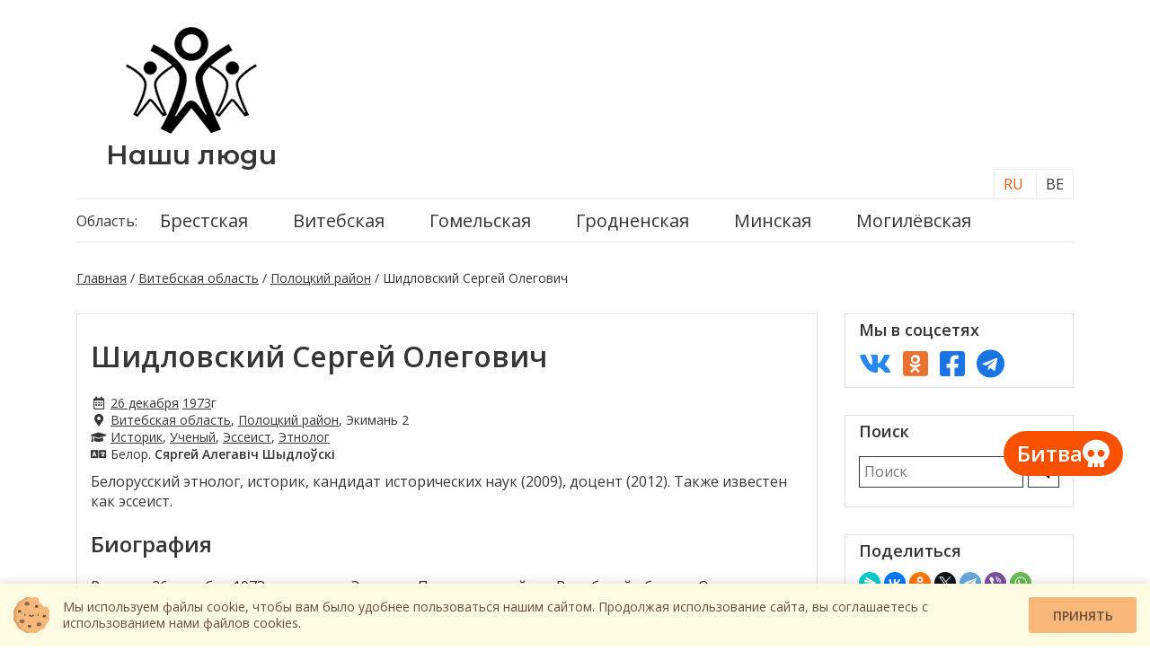

--- FILE ---
content_type: text/html; charset=UTF-8
request_url: https://nashi-lyudi.by/person/shidlovskij-sergej-olegovich/
body_size: 11124
content:
<!doctype html>
<html lang="ru-BY">
<head>
    <meta charset="UTF-8">
	<meta http-equiv="X-UA-Compatible" content="IE=edge,chrome=1">
    <meta name="viewport" content="width=device-width, initial-scale=1.0, user-scalable=no, maximum-scale=6.0"/>
    <title>Шидловский Сергей Олегович - белорусский историк, ученый, эссеист, этнолог - Наши люди</title>
    <link href="https://fonts.googleapis.com/css2?family=Open+Sans:wght@400;600&display=swap" rel="stylesheet">
    <link href="https://fonts.googleapis.com/css2?family=Montserrat+Alternates:wght@600&display=swap" rel="stylesheet">

    <link href="https://nashi-lyudi.by/bootstrap/css/bootstrap-grid.min.css" rel="stylesheet">
    <link rel="stylesheet" media="print" onload="this.media='all'" href="https://nashi-lyudi.by/fontawesome/css/all.min.css">

    	<link rel="stylesheet" media="print" onload="this.media='all'" href="https://nashi-lyudi.by/js/ui/jquery-ui.min.css">
    <link rel="stylesheet" href="https://nashi-lyudi.by/theme/style.css?v=24012026-2">

    <link href="https://nashi-lyudi.by/fontawesome/webfonts/fa-regular-400.woff2" as="font" crossorigin="anonymous"> <!-- rel="preload" -->
	<link href="https://nashi-lyudi.by/fontawesome/webfonts/fa-solid-900.woff2" as="font" crossorigin="anonymous"><!-- rel="preload" -->



	<link rel="icon" href="https://nashi-lyudi.by/theme/img/favicon/favicon.ico" type="image/x-icon">
    <!-- -->
    <link rel="apple-touch-icon" sizes="57x57" href="https://nashi-lyudi.by/theme/icons/apple-icon-57x57.png">
    <link rel="apple-touch-icon" sizes="60x60" href="https://nashi-lyudi.by/theme/icons/apple-icon-60x60.png">
    <link rel="apple-touch-icon" sizes="72x72" href="https://nashi-lyudi.by/theme/icons/apple-icon-72x72.png">
    <link rel="apple-touch-icon" sizes="76x76" href="https://nashi-lyudi.by/theme/icons/apple-icon-76x76.png">
    <link rel="apple-touch-icon" sizes="114x114" href="https://nashi-lyudi.by/theme/icons/apple-icon-114x114.png">
    <link rel="apple-touch-icon" sizes="120x120" href="https://nashi-lyudi.by/theme/icons/apple-icon-120x120.png">
    <link rel="apple-touch-icon" sizes="144x144" href="https://nashi-lyudi.by/theme/icons/apple-icon-144x144.png">
    <link rel="apple-touch-icon" sizes="152x152" href="https://nashi-lyudi.by/theme/icons/apple-icon-152x152.png">
    <link rel="apple-touch-icon" sizes="180x180" href="https://nashi-lyudi.by/theme/icons/apple-icon-180x180.png">
    <link rel="icon" type="image/png" sizes="192x192"  href="https://nashi-lyudi.by/theme/icons/android-icon-192x192.png">
    <link rel="icon" type="image/png" sizes="32x32" href="https://nashi-lyudi.by/theme/icons/favicon-32x32.png">
    <link rel="icon" type="image/png" sizes="96x96" href="https://nashi-lyudi.by/theme/icons/favicon-96x96.png">
    <link rel="icon" type="image/png" sizes="16x16" href="https://nashi-lyudi.by/theme/icons/favicon-16x16.png">
	<link rel="icon" type="image/png" sizes="512x512" href="https://nashi-lyudi.by/theme/icons/favicon-512x512.png">
    <link rel="manifest" href="https://nashi-lyudi.by/theme/icons/manifest.json">
    <meta name="msapplication-TileColor" content="#ffffff">
    <meta name="msapplication-TileImage" content="https://nashi-lyudi.by/theme/img/icons/ms-icon-144x144.png">
    <meta name="theme-color" content="#ffffff">

    <meta name="mobile-web-app-capable" content="yes">
    <meta name="apple-mobile-web-app-capable" content="yes">
    <meta name="application-name" content="nashi-lyudi.by">
    <meta name="apple-mobile-web-app-title" content="nashi-lyudi.by">
    <meta name="msapplication-starturl" content="/">
    <!-- -->

            <meta name="Keywords" content="Шидловский Сергей Олегович белорусский историк, белорусский ученый, белорусский эссеист, белорусский этнолог, биография, научная работа, творчество, библиография">
                <meta name="Description" content="Шидловский Сергей Олегович биография, научная работа, творчество, библиография. Белорусский этнолог, историк, эссеист. Сфера научных интересов — культура белорусской шляхты, история Беларуси XIX века. Автор более 40 научных и научно-методических работ. Печатался с 1993 года в еженедельнике «Наша Ніва»">
    	        <meta property="og:description" content="Белорусский этнолог, историк, эссеист. Сфера научных интересов — культура белорусской шляхты, история Беларуси XIX века. Автор более 40 научных и научно-методических работ. Печатался с 1993 года в еженедельнике «Наша Ніва»">
    		<meta property="og:locale" content="ru_RU" />
	<meta property="og:type" content="article" />
	<meta property="og:title" content="Шидловский Сергей Олегович - белорусский историк, ученый, эссеист, этнолог - Наши люди" />
				<link rel="canonical" href="https://nashi-lyudi.by/person/shidlovskij-sergej-olegovich/"/>
		
   <!-- SAPE RTB JS -->
	<script
		async="async"
		src="//cdn-rtb.sape.ru/rtb-b/js/760/2/122760.js"
		type="text/javascript">
	</script>
	<!-- SAPE RTB END -->
	
	
	<!-- Global site tag (gtag.js) - Google Analytics -->
	<script async src="https://www.googletagmanager.com/gtag/js?id=G-QNCLDG9KE6"></script>
	<script>
	  window.dataLayer = window.dataLayer || [];
	  function gtag(){dataLayer.push(arguments);}
	  gtag('js', new Date());

	  gtag('config', 'G-QNCLDG9KE6');
	</script>
	

	<!-- Yandex.Metrika counter -->
<script type="text/javascript" >
   (function(m,e,t,r,i,k,a){m[i]=m[i]||function(){(m[i].a=m[i].a||[]).push(arguments)};
   m[i].l=1*new Date();
   for (var j = 0; j < document.scripts.length; j++) {if (document.scripts[j].src === r) { return; }}
   k=e.createElement(t),a=e.getElementsByTagName(t)[0],k.async=1,k.src=r,a.parentNode.insertBefore(k,a)})
   (window, document, "script", "https://mc.yandex.ru/metrika/tag.js", "ym");

   ym(79485967, "init", {
        clickmap:true,
        trackLinks:true,
        accurateTrackBounce:true,
        webvisor:true
   });
</script>
<noscript><div><img src="https://mc.yandex.ru/watch/79485967" style="position:absolute; left:-9999px;" alt="" /></div></noscript>
<!-- /Yandex.Metrika counter -->



	<!-- Yandex.RTB -->
	<script>window.yaContextCb=window.yaContextCb||[]</script>
	<script src="https://yandex.ru/ads/system/context.js" async></script>
	

</head>
<body>
		<!-- Yandex.RTB R-A-1301343-5 -->
	<script>
	window.yaContextCb.push(()=>{
		Ya.Context.AdvManager.render({
			"blockId": "R-A-1301343-5",
			"type": "floorAd",
			"platform": "touch"
		})
	})
	</script>
	<!-- Yandex.RTB R-A-1301343-6 -->
	<script>
	window.yaContextCb.push(()=>{
		Ya.Context.AdvManager.render({
			"blockId": "R-A-1301343-6",
			"type": "floorAd",
			"platform": "desktop"
		})
	})
	</script>
	<section class="header">
    <div class="container">
        <div class="row align-items-center">
            <div class="col-lg-3 text-center">
                <a href="https://nashi-lyudi.by/" class="logo" title="Наши люди"><img src="/theme/img/logo.png" title="Наши люди" alt="Наши
                 люди"></a>
                <br>
                <a href="https://nashi-lyudi.by/" class="logo-text" title="Наши люди">Наши люди</a>
            </div>
			<div class="col-lg-9 text-center mh160">
                <!-- Yandex.RTB R-A-1301343-4 -->
				<div id="yandex_rtb_R-A-1301343-4"></div>
				<script>window.yaContextCb.push(()=>{
				  Ya.Context.AdvManager.render({
					renderTo: 'yandex_rtb_R-A-1301343-4',
					blockId: 'R-A-1301343-4'
				  })
				})</script>
            </div>
            <div class="col-lg-12 top-menu-container">
				<ul class="top-menu"><li>Область:</li><li><a href="https://nashi-lyudi.by/brestskaya-oblast/" title="Брестская область">Брестская</a><ul><li><a href="https://nashi-lyudi.by/brestskaya-oblast/baranovichskij-rajon/" data-text-after=" район" class="after-text">Барановичский</a><ul><li><a href="https://nashi-lyudi.by/brestskaya-oblast/baranovichskij-rajon/baranovichi/">Барановичи</a></li></ul></li><li><a href="https://nashi-lyudi.by/brestskaya-oblast/berezovskij-rajon/" data-text-after=" район" class="after-text">Берёзовский</a><ul><li><a href="https://nashi-lyudi.by/brestskaya-oblast/berezovskij-rajon/bereza/">Берёза</a></li></ul></li><li><a href="https://nashi-lyudi.by/brestskaya-oblast/brestskij-rajon/" data-text-after=" район" class="after-text">Брестский</a><ul><li><a href="https://nashi-lyudi.by/brestskaya-oblast/brestskij-rajon/brest/">Брест</a></li></ul></li><li><a href="https://nashi-lyudi.by/brestskaya-oblast/gancevichskij-rajon/" data-text-after=" район" class="after-text">Ганцевичский</a><ul><li><a href="https://nashi-lyudi.by/brestskaya-oblast/gancevichskij-rajon/gancevichi/">Ганцевичи</a></li></ul></li><li><a href="https://nashi-lyudi.by/brestskaya-oblast/drogichinskij-rajon/" data-text-after=" район" class="after-text">Дрогичинский</a><ul><li><a href="https://nashi-lyudi.by/brestskaya-oblast/drogichinskij-rajon/drogichin/">Дрогичин</a></li></ul></li><li><a href="https://nashi-lyudi.by/brestskaya-oblast/zhabinkovskij-rajon/" data-text-after=" район" class="after-text">Жабинковский</a></li><li><a href="https://nashi-lyudi.by/brestskaya-oblast/ivanovskij-rajon/" data-text-after=" район" class="after-text">Ивановский</a></li><li><a href="https://nashi-lyudi.by/brestskaya-oblast/ivacevichskij-rajon/" data-text-after=" район" class="after-text">Ивацевичский</a></li><li><a href="https://nashi-lyudi.by/brestskaya-oblast/kameneckij-rajon/" data-text-after=" район" class="after-text">Каменецкий</a></li><li><a href="https://nashi-lyudi.by/brestskaya-oblast/kobrinskij-rajon/" data-text-after=" район" class="after-text">Кобринский</a><ul><li><a href="https://nashi-lyudi.by/brestskaya-oblast/kobrinskij-rajon/kobrin/">Кобрин</a></li></ul></li><li><a href="https://nashi-lyudi.by/brestskaya-oblast/lunineckij-rajon/" data-text-after=" район" class="after-text">Лунинецкий</a><ul><li><a href="https://nashi-lyudi.by/brestskaya-oblast/lunineckij-rajon/luninec/">Лунинец</a></li></ul></li><li><a href="https://nashi-lyudi.by/brestskaya-oblast/lyahovichskij-rajon/" data-text-after=" район" class="after-text">Ляховичский</a><ul><li><a href="https://nashi-lyudi.by/brestskaya-oblast/lyahovichskij-rajon/lyahovichi/">Ляховичи</a></li></ul></li><li><a href="https://nashi-lyudi.by/brestskaya-oblast/maloritskij-rajon/" data-text-after=" район" class="after-text">Малоритский</a><ul><li><a href="https://nashi-lyudi.by/brestskaya-oblast/maloritskij-rajon/malorita/">Малорита</a></li></ul></li><li><a href="https://nashi-lyudi.by/brestskaya-oblast/pinskij-rajon/" data-text-after=" район" class="after-text">Пинский</a><ul><li><a href="https://nashi-lyudi.by/brestskaya-oblast/pinskij-rajon/pinsk/">Пинск</a></li></ul></li><li><a href="https://nashi-lyudi.by/brestskaya-oblast/pruzhanskij-rajon/" data-text-after=" район" class="after-text">Пружанский</a></li><li><a href="https://nashi-lyudi.by/brestskaya-oblast/stolinskij-rajon/" data-text-after=" район" class="after-text">Столинский</a><ul><li><a href="https://nashi-lyudi.by/brestskaya-oblast/stolinskij-rajon/stolin/">Столин</a></li></ul></li></ul></li><li><a href="https://nashi-lyudi.by/vitebskaya-oblast/" title="Витебская область">Витебская</a><ul><li><a href="https://nashi-lyudi.by/vitebskaya-oblast/beshenkovichskij-rajon/" data-text-after=" район" class="after-text">Бешенковичский</a><ul><li><a href="https://nashi-lyudi.by/vitebskaya-oblast/beshenkovichskij-rajon/beshenkovichi/">Бешенковичи</a></li></ul></li><li><a href="https://nashi-lyudi.by/vitebskaya-oblast/braslavskij-rajon/" data-text-after=" район" class="after-text">Браславский</a><ul><li><a href="https://nashi-lyudi.by/vitebskaya-oblast/braslavskij-rajon/braslav/">Браслав</a></li></ul></li><li><a href="https://nashi-lyudi.by/vitebskaya-oblast/verhnedvinskij-rajon/" data-text-after=" район" class="after-text">Верхнедвинский</a><ul><li><a href="https://nashi-lyudi.by/vitebskaya-oblast/verhnedvinskij-rajon/verhnedvinsk/">Верхнедвинск</a></li></ul></li><li><a href="https://nashi-lyudi.by/vitebskaya-oblast/vitebskij-rajon/" data-text-after=" район" class="after-text">Витебский</a><ul><li><a href="https://nashi-lyudi.by/vitebskaya-oblast/vitebskij-rajon/vitebsk/">Витебск</a></li></ul></li><li><a href="https://nashi-lyudi.by/vitebskaya-oblast/glubokskij-rajon/" data-text-after=" район" class="after-text">Глубокский</a><ul><li><a href="https://nashi-lyudi.by/vitebskaya-oblast/glubokskij-rajon/glubokoe/">Глубокое</a></li></ul></li><li><a href="https://nashi-lyudi.by/vitebskaya-oblast/gorodokskij-rajon/" data-text-after=" район" class="after-text">Городокский</a><ul><li><a href="https://nashi-lyudi.by/vitebskaya-oblast/gorodokskij-rajon/gorodok/">Городок</a></li></ul></li><li><a href="https://nashi-lyudi.by/vitebskaya-oblast/dokshickij-rajon/" data-text-after=" район" class="after-text">Докшицкий</a></li><li><a href="https://nashi-lyudi.by/vitebskaya-oblast/dubrovenskij-rajon/" data-text-after=" район" class="after-text">Дубровенский</a><ul><li><a href="https://nashi-lyudi.by/vitebskaya-oblast/dubrovenskij-rajon/dubrovno/">Дубровно</a></li></ul></li><li><a href="https://nashi-lyudi.by/vitebskaya-oblast/lepelskij-rajon/" data-text-after=" район" class="after-text">Лепельский</a><ul><li><a href="https://nashi-lyudi.by/vitebskaya-oblast/lepelskij-rajon/lepel/">Лепель</a></li></ul></li><li><a href="https://nashi-lyudi.by/vitebskaya-oblast/lioznenskij-rajon/" data-text-after=" район" class="after-text">Лиозненский</a><ul><li><a href="https://nashi-lyudi.by/vitebskaya-oblast/lioznenskij-rajon/liozno/">Лиозно</a></li></ul></li><li><a href="https://nashi-lyudi.by/vitebskaya-oblast/miorskij-rajon/" data-text-after=" район" class="after-text">Миорский</a><ul><li><a href="https://nashi-lyudi.by/vitebskaya-oblast/miorskij-rajon/miory/">Миоры</a></li></ul></li><li><a href="https://nashi-lyudi.by/vitebskaya-oblast/orshanskij-rajon/" data-text-after=" район" class="after-text">Оршанский</a><ul><li><a href="https://nashi-lyudi.by/vitebskaya-oblast/orshanskij-rajon/orsha/">Орша</a></li></ul></li><li><a href="https://nashi-lyudi.by/vitebskaya-oblast/polockij-rajon/" data-text-after=" район" class="after-text">Полоцкий</a><ul><li><a href="https://nashi-lyudi.by/vitebskaya-oblast/polockij-rajon/polock/">Полоцк</a></li></ul></li><li><a href="https://nashi-lyudi.by/vitebskaya-oblast/postavskij-rajon/" data-text-after=" район" class="after-text">Поставский</a><ul><li><a href="https://nashi-lyudi.by/vitebskaya-oblast/postavskij-rajon/postavy/">Поставы</a></li></ul></li><li><a href="https://nashi-lyudi.by/vitebskaya-oblast/rossonskij-rajon/" data-text-after=" район" class="after-text">Россонский</a><ul><li><a href="https://nashi-lyudi.by/vitebskaya-oblast/rossonskij-rajon/rossony/">Россоны</a></li></ul></li><li><a href="https://nashi-lyudi.by/vitebskaya-oblast/sennenskij-rajon/" data-text-after=" район" class="after-text">Сенненский</a><ul><li><a href="https://nashi-lyudi.by/vitebskaya-oblast/sennenskij-rajon/senno/">Сенно</a></li></ul></li><li><a href="https://nashi-lyudi.by/vitebskaya-oblast/tolochinskij-rajon/" data-text-after=" район" class="after-text">Толочинский</a><ul><li><a href="https://nashi-lyudi.by/vitebskaya-oblast/tolochinskij-rajon/tolochin/">Толочин</a></li></ul></li><li><a href="https://nashi-lyudi.by/vitebskaya-oblast/ushachskij-rajon/" data-text-after=" район" class="after-text">Ушачский</a></li><li><a href="https://nashi-lyudi.by/vitebskaya-oblast/chashnikskij-rajon/" data-text-after=" район" class="after-text">Чашникский</a><ul><li><a href="https://nashi-lyudi.by/vitebskaya-oblast/chashnikskij-rajon/chashniki/">Чашники</a></li></ul></li><li><a href="https://nashi-lyudi.by/vitebskaya-oblast/sharkovshhinskij-rajon/" data-text-after=" район" class="after-text">Шарковщинский</a><ul><li><a href="https://nashi-lyudi.by/vitebskaya-oblast/sharkovshhinskij-rajon/sharkovshhina/">Шарковщина</a></li></ul></li><li><a href="https://nashi-lyudi.by/vitebskaya-oblast/shumilinskij-rajon/" data-text-after=" район" class="after-text">Шумилинский</a></li></ul></li><li><a href="https://nashi-lyudi.by/gomelskaya-oblast/" title="Гомельская область">Гомельская</a><ul><li><a href="https://nashi-lyudi.by/gomelskaya-oblast/braginskij-rajon/" data-text-after=" район" class="after-text">Брагинский</a><ul><li><a href="https://nashi-lyudi.by/gomelskaya-oblast/braginskij-rajon/bragin/">Брагин</a></li></ul></li><li><a href="https://nashi-lyudi.by/gomelskaya-oblast/buda-koshelevskij-rajon/" data-text-after=" район" class="after-text">Буда-Кошелёвский</a></li><li><a href="https://nashi-lyudi.by/gomelskaya-oblast/vetkovskij-rajon/" data-text-after=" район" class="after-text">Ветковский</a><ul><li><a href="https://nashi-lyudi.by/gomelskaya-oblast/vetkovskij-rajon/vetka/">Ветка</a></li></ul></li><li><a href="https://nashi-lyudi.by/gomelskaya-oblast/gomelskij-rajon/" data-text-after=" район" class="after-text">Гомельский</a><ul><li><a href="https://nashi-lyudi.by/gomelskaya-oblast/gomelskij-rajon/gomel/">Гомель</a></li></ul></li><li><a href="https://nashi-lyudi.by/gomelskaya-oblast/dobrushskij-rajon/" data-text-after=" район" class="after-text">Добрушский</a></li><li><a href="https://nashi-lyudi.by/gomelskaya-oblast/elskij-rajon/" data-text-after=" район" class="after-text">Ельский</a></li><li><a href="https://nashi-lyudi.by/gomelskaya-oblast/zhitkovichskij-rajon/" data-text-after=" район" class="after-text">Житковичский</a><ul><li><a href="https://nashi-lyudi.by/gomelskaya-oblast/zhitkovichskij-rajon/zhitkovichi/">Житковичи</a></li></ul></li><li><a href="https://nashi-lyudi.by/gomelskaya-oblast/zhlobinskij-rajon/" data-text-after=" район" class="after-text">Жлобинский</a><ul><li><a href="https://nashi-lyudi.by/gomelskaya-oblast/zhlobinskij-rajon/zhlobin/">Жлобин</a></li></ul></li><li><a href="https://nashi-lyudi.by/gomelskaya-oblast/kalinkovichskij-rajon/" data-text-after=" район" class="after-text">Калинковичский</a><ul><li><a href="https://nashi-lyudi.by/gomelskaya-oblast/kalinkovichskij-rajon/kalinkovichi/">Калинковичи</a></li></ul></li><li><a href="https://nashi-lyudi.by/gomelskaya-oblast/kormyanskij-rajon/" data-text-after=" район" class="after-text">Кормянский</a></li><li><a href="https://nashi-lyudi.by/gomelskaya-oblast/lelchickij-rajon/" data-text-after=" район" class="after-text">Лельчицкий</a><ul><li><a href="https://nashi-lyudi.by/gomelskaya-oblast/lelchickij-rajon/lelchicy/">Лельчицы</a></li></ul></li><li><a href="https://nashi-lyudi.by/gomelskaya-oblast/loevskij-rajon/" data-text-after=" район" class="after-text">Лоевский</a><ul><li><a href="https://nashi-lyudi.by/gomelskaya-oblast/loevskij-rajon/loev/">Лоев</a></li></ul></li><li><a href="https://nashi-lyudi.by/gomelskaya-oblast/mozyrskij-rajon/" data-text-after=" район" class="after-text">Мозырский</a><ul><li><a href="https://nashi-lyudi.by/gomelskaya-oblast/mozyrskij-rajon/mozyr/">Мозырь</a></li></ul></li><li><a href="https://nashi-lyudi.by/gomelskaya-oblast/narovlyanskij-rajon/" data-text-after=" район" class="after-text">Наровлянский</a><ul><li><a href="https://nashi-lyudi.by/gomelskaya-oblast/narovlyanskij-rajon/narovlya/">Наровля</a></li></ul></li><li><a href="https://nashi-lyudi.by/gomelskaya-oblast/oktyabrskij-rajon/" data-text-after=" район" class="after-text">Октябрьский</a><ul><li><a href="https://nashi-lyudi.by/gomelskaya-oblast/oktyabrskij-rajon/oktyabrskij/">Октябрьский</a></li></ul></li><li><a href="https://nashi-lyudi.by/gomelskaya-oblast/petrikovskij-rajon/" data-text-after=" район" class="after-text">Петриковский</a><ul><li><a href="https://nashi-lyudi.by/gomelskaya-oblast/petrikovskij-rajon/petrikov/">Петриков</a></li></ul></li><li><a href="https://nashi-lyudi.by/gomelskaya-oblast/rechickij-rajon/" data-text-after=" район" class="after-text">Речицкий</a><ul><li><a href="https://nashi-lyudi.by/gomelskaya-oblast/rechickij-rajon/vasilevichi/">Василевичи</a></li><li><a href="https://nashi-lyudi.by/gomelskaya-oblast/rechickij-rajon/rechica/">Речица</a></li></ul></li><li><a href="https://nashi-lyudi.by/gomelskaya-oblast/rogachevskij-rajon/" data-text-after=" район" class="after-text">Рогачёвский</a><ul><li><a href="https://nashi-lyudi.by/gomelskaya-oblast/rogachevskij-rajon/rogachev/">Рогачёв</a></li></ul></li><li><a href="https://nashi-lyudi.by/gomelskaya-oblast/svetlogorskij-rajon/" data-text-after=" район" class="after-text">Светлогорский</a><ul><li><a href="https://nashi-lyudi.by/gomelskaya-oblast/svetlogorskij-rajon/svetlogorsk/">Светлогорск</a></li></ul></li><li><a href="https://nashi-lyudi.by/gomelskaya-oblast/khojnikskij-rajon/" data-text-after=" район" class="after-text">Хойникский</a></li><li><a href="https://nashi-lyudi.by/gomelskaya-oblast/checherskij-rajon/" data-text-after=" район" class="after-text">Чечерский</a><ul><li><a href="https://nashi-lyudi.by/gomelskaya-oblast/checherskij-rajon/chechersk/">Чечерск</a></li></ul></li></ul></li><li><a href="https://nashi-lyudi.by/grodnenskaya-oblast/" title="Гродненская область">Гродненская</a><ul><li><a href="https://nashi-lyudi.by/grodnenskaya-oblast/berestovickij-rajon/" data-text-after=" район" class="after-text">Берестовицкий</a><ul><li><a href="https://nashi-lyudi.by/grodnenskaya-oblast/berestovickij-rajon/bolshaya-berestovica/">Большая Берестовица</a></li></ul></li><li><a href="https://nashi-lyudi.by/grodnenskaya-oblast/volkovysskij-rajon/" data-text-after=" район" class="after-text">Волковысский</a><ul><li><a href="https://nashi-lyudi.by/grodnenskaya-oblast/volkovysskij-rajon/volkovysk/">Волковыск</a></li></ul></li><li><a href="https://nashi-lyudi.by/grodnenskaya-oblast/voronovskij-rajon/" data-text-after=" район" class="after-text">Вороновский</a><ul><li><a href="https://nashi-lyudi.by/grodnenskaya-oblast/voronovskij-rajon/voronovo/">Вороново</a></li></ul></li><li><a href="https://nashi-lyudi.by/grodnenskaya-oblast/grodnenskij-rajon/" data-text-after=" район" class="after-text">Гродненский</a><ul><li><a href="https://nashi-lyudi.by/grodnenskaya-oblast/grodnenskij-rajon/grodno/">Гродно</a></li></ul></li><li><a href="https://nashi-lyudi.by/grodnenskaya-oblast/dyatlovskij-rajon/" data-text-after=" район" class="after-text">Дятловский</a><ul><li><a href="https://nashi-lyudi.by/grodnenskaya-oblast/dyatlovskij-rajon/dyatlovo/">Дятлово</a></li></ul></li><li><a href="https://nashi-lyudi.by/grodnenskaya-oblast/zelvenskij-rajon/" data-text-after=" район" class="after-text">Зельвенский</a><ul><li><a href="https://nashi-lyudi.by/grodnenskaya-oblast/zelvenskij-rajon/zelva/">Зельва</a></li></ul></li><li><a href="https://nashi-lyudi.by/grodnenskaya-oblast/ivevskij-rajon/" data-text-after=" район" class="after-text">Ивьевский</a><ul><li><a href="https://nashi-lyudi.by/grodnenskaya-oblast/ivevskij-rajon/ive/">Ивье</a></li></ul></li><li><a href="https://nashi-lyudi.by/grodnenskaya-oblast/korelichskij-rajon/" data-text-after=" район" class="after-text">Кореличский</a><ul><li><a href="https://nashi-lyudi.by/grodnenskaya-oblast/korelichskij-rajon/korelichi/">Кореличи</a></li></ul></li><li><a href="https://nashi-lyudi.by/grodnenskaya-oblast/lidskij-rajon/" data-text-after=" район" class="after-text">Лидский</a><ul><li><a href="https://nashi-lyudi.by/grodnenskaya-oblast/lidskij-rajon/lida/">Лида</a></li></ul></li><li><a href="https://nashi-lyudi.by/grodnenskaya-oblast/mostovskij-rajon/" data-text-after=" район" class="after-text">Мостовский</a></li><li><a href="https://nashi-lyudi.by/grodnenskaya-oblast/novogrudskij-rajon/" data-text-after=" район" class="after-text">Новогрудский</a><ul><li><a href="https://nashi-lyudi.by/grodnenskaya-oblast/novogrudskij-rajon/novogrudok/">Новогрудок</a></li></ul></li><li><a href="https://nashi-lyudi.by/grodnenskaya-oblast/ostroveckij-rajon/" data-text-after=" район" class="after-text">Островецкий</a><ul><li><a href="https://nashi-lyudi.by/grodnenskaya-oblast/ostroveckij-rajon/ostrovec/">Островец</a></li></ul></li><li><a href="https://nashi-lyudi.by/grodnenskaya-oblast/oshmyanskij-rajon/" data-text-after=" район" class="after-text">Ошмянский</a><ul><li><a href="https://nashi-lyudi.by/grodnenskaya-oblast/oshmyanskij-rajon/oshmyany/">Ошмяны</a></li></ul></li><li><a href="https://nashi-lyudi.by/grodnenskaya-oblast/svislochskij-rajon/" data-text-after=" район" class="after-text">Свислочский</a><ul><li><a href="https://nashi-lyudi.by/grodnenskaya-oblast/svislochskij-rajon/svisloch/">Свислочь</a></li></ul></li><li><a href="https://nashi-lyudi.by/grodnenskaya-oblast/slonimskij-rajon/" data-text-after=" район" class="after-text">Слонимский</a><ul><li><a href="https://nashi-lyudi.by/grodnenskaya-oblast/slonimskij-rajon/slonim/">Слоним</a></li></ul></li><li><a href="https://nashi-lyudi.by/grodnenskaya-oblast/smorgonskij-rajon/" data-text-after=" район" class="after-text">Сморгонский</a><ul><li><a href="https://nashi-lyudi.by/grodnenskaya-oblast/smorgonskij-rajon/smorgon/">Сморгонь</a></li></ul></li><li><a href="https://nashi-lyudi.by/grodnenskaya-oblast/shhuchinskij-rajon/" data-text-after=" район" class="after-text">Щучинский</a><ul><li><a href="https://nashi-lyudi.by/grodnenskaya-oblast/shhuchinskij-rajon/shhuchin/">Щучин</a></li></ul></li></ul></li><li><a href="https://nashi-lyudi.by/minskaya-oblast/" title="Минская область">Минская</a><ul><li><a href="https://nashi-lyudi.by/minskaya-oblast/berezinskij-rajon/" data-text-after=" район" class="after-text">Березинский</a><ul><li><a href="https://nashi-lyudi.by/minskaya-oblast/berezinskij-rajon/berezino/">Березино</a></li></ul></li><li><a href="https://nashi-lyudi.by/minskaya-oblast/borisovskij-rajon/" data-text-after=" район" class="after-text">Борисовский</a><ul><li><a href="https://nashi-lyudi.by/minskaya-oblast/borisovskij-rajon/borisov/">Борисов</a></li></ul></li><li><a href="https://nashi-lyudi.by/minskaya-oblast/vilejskij-rajon/" data-text-after=" район" class="after-text">Вилейский</a><ul><li><a href="https://nashi-lyudi.by/minskaya-oblast/vilejskij-rajon/vilejka/">Вилейка</a></li></ul></li><li><a href="https://nashi-lyudi.by/minskaya-oblast/volozhinskij-rajon/" data-text-after=" район" class="after-text">Воложинский</a><ul><li><a href="https://nashi-lyudi.by/minskaya-oblast/volozhinskij-rajon/volozhin/">Воложин</a></li><li><a href="https://nashi-lyudi.by/minskaya-oblast/volozhinskij-rajon/rakov/">Раков</a></li></ul></li><li><a href="https://nashi-lyudi.by/minskaya-oblast/dzerzhinskij-rajon/" data-text-after=" район" class="after-text">Дзержинский</a><ul><li><a href="https://nashi-lyudi.by/minskaya-oblast/dzerzhinskij-rajon/dzerzhinsk/">Дзержинск</a></li></ul></li><li><a href="https://nashi-lyudi.by/minskaya-oblast/kleckij-rajon/" data-text-after=" район" class="after-text">Клецкий</a></li><li><a href="https://nashi-lyudi.by/minskaya-oblast/kopylskij-rajon/" data-text-after=" район" class="after-text">Копыльский</a><ul><li><a href="https://nashi-lyudi.by/minskaya-oblast/kopylskij-rajon/kopyl/">Копыль</a></li></ul></li><li><a href="https://nashi-lyudi.by/minskaya-oblast/krupskij-rajon/" data-text-after=" район" class="after-text">Крупский</a><ul><li><a href="https://nashi-lyudi.by/minskaya-oblast/krupskij-rajon/krupki/">Крупки</a></li></ul></li><li><a href="https://nashi-lyudi.by/minskaya-oblast/logojskij-rajon/" data-text-after=" район" class="after-text">Логойский</a><ul><li><a href="https://nashi-lyudi.by/minskaya-oblast/logojskij-rajon/logojsk/">Логойск</a></li></ul></li><li><a href="https://nashi-lyudi.by/minskaya-oblast/lyubanskij-rajon/" data-text-after=" район" class="after-text">Любанский</a><ul><li><a href="https://nashi-lyudi.by/minskaya-oblast/lyubanskij-rajon/lyuban/">Любань</a></li></ul></li><li><a href="https://nashi-lyudi.by/minskaya-oblast/minskij-rajon/" data-text-after=" район" class="after-text">Минский</a><ul><li><a href="https://nashi-lyudi.by/minskaya-oblast/minskij-rajon/minsk/">Минск</a></li></ul></li><li><a href="https://nashi-lyudi.by/minskaya-oblast/molodechnenskij-rajon/" data-text-after=" район" class="after-text">Молодечненский</a><ul><li><a href="https://nashi-lyudi.by/minskaya-oblast/molodechnenskij-rajon/molodechno/">Молодечно</a></li></ul></li><li><a href="https://nashi-lyudi.by/minskaya-oblast/myadelskij-rajon/" data-text-after=" район" class="after-text">Мядельский</a><ul><li><a href="https://nashi-lyudi.by/minskaya-oblast/myadelskij-rajon/myadel/">Мядель</a></li></ul></li><li><a href="https://nashi-lyudi.by/minskaya-oblast/nesvizhskij-rajon/" data-text-after=" район" class="after-text">Несвижский</a></li><li><a href="https://nashi-lyudi.by/minskaya-oblast/puhovichskij-rajon/" data-text-after=" район" class="after-text">Пуховичский</a><ul><li><a href="https://nashi-lyudi.by/minskaya-oblast/puhovichskij-rajon/marina-gorka/">Марьина Горка</a></li><li><a href="https://nashi-lyudi.by/minskaya-oblast/puhovichskij-rajon/puhovichi/">Пуховичи</a></li></ul></li><li><a href="https://nashi-lyudi.by/minskaya-oblast/sluckij-rajon/" data-text-after=" район" class="after-text">Слуцкий</a><ul><li><a href="https://nashi-lyudi.by/minskaya-oblast/sluckij-rajon/sluck/">Слуцк</a></li></ul></li><li><a href="https://nashi-lyudi.by/minskaya-oblast/smolevichskij-rajon/" data-text-after=" район" class="after-text">Смолевичский</a><ul><li><a href="https://nashi-lyudi.by/minskaya-oblast/smolevichskij-rajon/zhodino/">Жодино</a></li><li><a href="https://nashi-lyudi.by/minskaya-oblast/smolevichskij-rajon/smolevichi/">Смолевичи</a></li></ul></li><li><a href="https://nashi-lyudi.by/minskaya-oblast/soligorskij-rajon/" data-text-after=" район" class="after-text">Солигорский</a><ul><li><a href="https://nashi-lyudi.by/minskaya-oblast/soligorskij-rajon/soligorsk/">Солигорск</a></li></ul></li><li><a href="https://nashi-lyudi.by/minskaya-oblast/starodorozhskij-rajon/" data-text-after=" район" class="after-text">Стародорожский</a><ul><li><a href="https://nashi-lyudi.by/minskaya-oblast/starodorozhskij-rajon/starye-dorogi/">Старые Дороги</a></li></ul></li><li><a href="https://nashi-lyudi.by/minskaya-oblast/stolbcovskij-rajon/" data-text-after=" район" class="after-text">Столбцовский</a><ul><li><a href="https://nashi-lyudi.by/minskaya-oblast/stolbcovskij-rajon/stolbcy/">Столбцы</a></li></ul></li><li><a href="https://nashi-lyudi.by/minskaya-oblast/uzdenskij-rajon/" data-text-after=" район" class="after-text">Узденский</a><ul><li><a href="https://nashi-lyudi.by/minskaya-oblast/uzdenskij-rajon/uzda/">Узда</a></li></ul></li><li><a href="https://nashi-lyudi.by/minskaya-oblast/chervenskij-rajon/" data-text-after=" район" class="after-text">Червенский</a><ul><li><a href="https://nashi-lyudi.by/minskaya-oblast/chervenskij-rajon/cherven/">Червень</a></li></ul></li></ul></li><li><a href="https://nashi-lyudi.by/mogilevskaya-oblast/" title="Могилёвская область">Могилёвская</a><ul><li><a href="https://nashi-lyudi.by/mogilevskaya-oblast/belynichskij-rajon/" data-text-after=" район" class="after-text">Белыничский</a><ul><li><a href="https://nashi-lyudi.by/mogilevskaya-oblast/belynichskij-rajon/belynichi/">Белыничи</a></li></ul></li><li><a href="https://nashi-lyudi.by/mogilevskaya-oblast/bobrujskij-rajon/" data-text-after=" район" class="after-text">Бобруйский</a><ul><li><a href="https://nashi-lyudi.by/mogilevskaya-oblast/bobrujskij-rajon/bobrujsk/">Бобруйск</a></li></ul></li><li><a href="https://nashi-lyudi.by/mogilevskaya-oblast/byhovskij-rajon/" data-text-after=" район" class="after-text">Быховский</a><ul><li><a href="https://nashi-lyudi.by/mogilevskaya-oblast/byhovskij-rajon/byhov/">Быхов</a></li></ul></li><li><a href="https://nashi-lyudi.by/mogilevskaya-oblast/glusskij-rajon/" data-text-after=" район" class="after-text">Глусский</a><ul><li><a href="https://nashi-lyudi.by/mogilevskaya-oblast/glusskij-rajon/glusk/">Глуск</a></li></ul></li><li><a href="https://nashi-lyudi.by/mogilevskaya-oblast/goreckij-rajon/" data-text-after=" район" class="after-text">Горецкий</a><ul><li><a href="https://nashi-lyudi.by/mogilevskaya-oblast/goreckij-rajon/gorki/">Горки</a></li></ul></li><li><a href="https://nashi-lyudi.by/mogilevskaya-oblast/dribinskij-rajon/" data-text-after=" район" class="after-text">Дрибинский</a></li><li><a href="https://nashi-lyudi.by/mogilevskaya-oblast/kirovskij-rajon/" data-text-after=" район" class="after-text">Кировский</a></li><li><a href="https://nashi-lyudi.by/mogilevskaya-oblast/klimovichskij-rajon/" data-text-after=" район" class="after-text">Климовичский</a><ul><li><a href="https://nashi-lyudi.by/mogilevskaya-oblast/klimovichskij-rajon/klimovichi/">Климовичи</a></li></ul></li><li><a href="https://nashi-lyudi.by/mogilevskaya-oblast/klichevskij-rajon/" data-text-after=" район" class="after-text">Кличевский</a><ul><li><a href="https://nashi-lyudi.by/mogilevskaya-oblast/klichevskij-rajon/klichev/">Кличев</a></li></ul></li><li><a href="https://nashi-lyudi.by/mogilevskaya-oblast/kostyukovichskij-rajon/" data-text-after=" район" class="after-text">Костюковичский</a><ul><li><a href="https://nashi-lyudi.by/mogilevskaya-oblast/kostyukovichskij-rajon/kostyukovichi/">Костюковичи</a></li></ul></li><li><a href="https://nashi-lyudi.by/mogilevskaya-oblast/krasnopolskij-rajon/" data-text-after=" район" class="after-text">Краснопольский</a></li><li><a href="https://nashi-lyudi.by/mogilevskaya-oblast/krichevskij-rajon/" data-text-after=" район" class="after-text">Кричевский</a></li><li><a href="https://nashi-lyudi.by/mogilevskaya-oblast/kruglyanskij-rajon/" data-text-after=" район" class="after-text">Круглянский</a><ul><li><a href="https://nashi-lyudi.by/mogilevskaya-oblast/kruglyanskij-rajon/krugloe/">Круглое</a></li></ul></li><li><a href="https://nashi-lyudi.by/mogilevskaya-oblast/mogilevskij-rajon/" data-text-after=" район" class="after-text">Могилёвский</a><ul><li><a href="https://nashi-lyudi.by/mogilevskaya-oblast/mogilevskij-rajon/mogilev/">Могилёв</a></li></ul></li><li><a href="https://nashi-lyudi.by/mogilevskaya-oblast/mstislavskij-rajon/" data-text-after=" район" class="after-text">Мстиславский</a><ul><li><a href="https://nashi-lyudi.by/mogilevskaya-oblast/mstislavskij-rajon/mstislavl/">Мстиславль</a></li></ul></li><li><a href="https://nashi-lyudi.by/mogilevskaya-oblast/osipovichskij-rajon/" data-text-after=" район" class="after-text">Осиповичский</a><ul><li><a href="https://nashi-lyudi.by/mogilevskaya-oblast/osipovichskij-rajon/osipovichi/">Осиповичи</a></li></ul></li><li><a href="https://nashi-lyudi.by/mogilevskaya-oblast/slavgorodskij-rajon/" data-text-after=" район" class="after-text">Славгородский</a><ul><li><a href="https://nashi-lyudi.by/mogilevskaya-oblast/slavgorodskij-rajon/slavgorod/">Славгород</a></li></ul></li><li><a href="https://nashi-lyudi.by/mogilevskaya-oblast/khotimskij-rajon/" data-text-after=" район" class="after-text">Хотимский</a><ul><li><a href="https://nashi-lyudi.by/mogilevskaya-oblast/khotimskij-rajon/hotimsk/">Хотимск</a></li></ul></li><li><a href="https://nashi-lyudi.by/mogilevskaya-oblast/chausskij-rajon/" data-text-after=" район" class="after-text">Чаусский</a><ul><li><a href="https://nashi-lyudi.by/mogilevskaya-oblast/chausskij-rajon/chausy/">Чаусы</a></li></ul></li><li><a href="https://nashi-lyudi.by/mogilevskaya-oblast/cherikovskij-rajon/" data-text-after=" район" class="after-text">Чериковский</a><ul><li><a href="https://nashi-lyudi.by/mogilevskaya-oblast/cherikovskij-rajon/cherikov/">Чериков</a></li></ul></li><li><a href="https://nashi-lyudi.by/mogilevskaya-oblast/shklovskij-rajon/" data-text-after=" район" class="after-text">Шкловский</a><ul><li><a href="https://nashi-lyudi.by/mogilevskaya-oblast/shklovskij-rajon/shklov/">Шклов</a></li></ul></li></ul></li></ul>                <div class="lang">
                    <span>RU</span>
                    <a href="https://nashi-lyudi.by/be/" title="Беларуская">BE</a>
                </div>
                <a href="#" class="top-menu-btn" aria-label="Меню"></a>
            </div>
        </div>
    </div>
</section>
<div class="container">
    <div class="row">
        <div class="col-lg-12">
            <div class="breadcrumb">
                <a href="https://nashi-lyudi.by/">Главная</a> /
                <a href="https://nashi-lyudi.by/vitebskaya-oblast/">Витебская область</a> /
                <a href="https://nashi-lyudi.by/vitebskaya-oblast/polockij-rajon/">Полоцкий район</a>  /
                                Шидловский Сергей Олегович            </div>
        </div>
        <div class="col-lg-9">



            <div class="person-list">

                <div class="item" itemscope itemtype="https://schema.org/Person">
                    <h1 itemprop="name">Шидловский Сергей Олегович</h1>
					                                        <p class="birthday">
                        <i class="far fa-calendar-alt"></i>
                                                                        <span itemprop="birthDate"><a href="https://nashi-lyudi.by/birthday/26.12/" title="Известные белорусы родившиеся 26 декабря">26 декабря</a> 
						<a href="https://nashi-lyudi.by/birthday/y.1973/" title="Известные белорусы родившиеся в 1973 году">1973</a></span>г                    </p>
                    <p class="addr">
                        <i class="fas fa-map-marker-alt"></i>

                        <span itemprop="birthPlace">
                            <a href="https://nashi-lyudi.by/vitebskaya-oblast/" title="Известные белорусы родившиеся в Витебской области">Витебская область</a>,
                            <a href="https://nashi-lyudi.by/vitebskaya-oblast/polockij-rajon/" title="Известные белорусы родившиеся в Полоцком районе">Полоцкий район</a>,
                                                            Экимань 2                                                    </span>
                    </p>
                    <p class="activity person-page">
                        <i class="fas fa-graduation-cap"></i>
                        <a href="https://nashi-lyudi.by/list/istoriki/" class="link-activity" title="Белорусские историки"><span itemprop="jobTitle">Историк</span></a>, <a href="https://nashi-lyudi.by/list/uchenye/" class="link-activity" title="Белорусские ученые"><span itemprop="jobTitle">Ученый</span></a>, <a href="https://nashi-lyudi.by/list/esseisty/" class="link-activity" title="Белорусские эссеисты"><span itemprop="jobTitle">Эссеист</span></a>, <a href="https://nashi-lyudi.by/list/etnologi/" class="link-activity" title="Белорусские этнологи"><span itemprop="jobTitle">Этнолог</span></a>                    </p>
                    <p class="activity">
                        <i class="fas fa-language"></i> Белор. <span lang="be" class="be-by">Сяргей Алегавіч Шыдлоўскі</span>
                    </p>
					<div class="content-container">
                      					  <p>Белорусский этнолог, историк, кандидат исторических наук (2009), доцент (2012). Также известен как эссеист.</p><h2>Биография</h2><p>Родился 26 декабря 1973 года в селе Экимань Полоцкого района Витебской области. Окончил исторический факультет Белорусского государственного университета (1991—1996). В 1996 г. начал работать преподавателем кафедры философии и культурологии Полоцкого государственного университета.</p><p>Окончил заочную аспирантуру Института искусствоведения, этнографии и фольклора имени Кондрата Крапивы НАН Беларуси национальной академии наук Беларуси. В 2009 г. защитил кандидатскую диссертацию. В 2012 г. — стал доцентом.</p><p>В 2006—2008 г. работал преподавателем кафедры социально-гуманитарных дисциплин ПГУ. В 2008—2012 годах — преподаватель (с 2011 г. — доцент), в 2013—2014 годах — заведующий кафедрой отечественной и всеобщей истории ПГУ, с 2014 года — доцент кафедры истории и туризма ПГУ. Женат.</p><h2>Научная работа</h2><p>Сфера научных интересов — культура белорусской шляхты, история Беларуси XIX века. Защитил кандидатскую диссертацию по теме «Культура привилегированного сословия Беларуси первой половины XIX века» (научный руководитель — доктор исторических наук <a href="https://nashi-lyudi.by/person/chakvin-igor-vsevolodovich/">И. В. Чаквин</a>).</p><p>Автор более 40 научных и научно-методических работ, среди которых монография «Культура привилегированного сословия Беларуси: 1795—1864 гг.» (2011; ISBN 978-985-08-1241-4). Один из авторов коллективных монографий «Очерки истории культуры Беларуси», Т. 1 (2013; ISBN 978-985-08-1567-5) и «Этнокультурные процессы Белорусского Подвинья (Витебщины) в прошлом и настоящем» (2017; ISBN 978-985-08-2233-8).</p><h2>Творчество</h2><p>Член Общества Свободных Литераторов. Печатался с 1993 года в еженедельнике «Наша Ніва», альманахе «Ксеракс Беларускі», журналах «Калосьсе», «Arche», «Маладосць». Перевел с польского на белорусский язык мемуары Эдварда Масальского (печаталась в журнале «Маладосць», № 6-9 за 2014 год).</p><p>В 2016 г. вышла книга эссе «Музеум».</p><p>Финалист (совместно с Ириной Андреевой) конкурса на создание произведений драматического театра «Франциск Скорина и современность» с пьесой «Виры своя» (Диплом первой степени, 2016).</p><h2>Библиография</h2><ul><li>Шыдлоўскі, С. А. Культура прывілеяванага саслоўя Беларусі : 1795—1864 гг.. — Мінск: Беларуская навука, 2011. — 168 с. — 200 экз. — ISBN 978-985-08-1241-4.</li><li>Чаквін, І. У., Шыдлоўскі, С. А. Культура сацыяльнай эліты ХІV — пачатку ХХ ст. Том 1. // Нарысы гісторыі культуры Беларусі. У 4 т. / науч. ред. А. І. Лакотка. — Мінск: Беларуская навука, 2013. — С. 9—41. — 575 с. — 1500 экз. — ISBN 978-985-08-1567-5.</li><li>Шидловский, С. О. Этническая история Белорусского Поозерья // Этнокультурные процессы Белорусского Подвинья (Витебщины) в прошлом и настоящем / науч. ред. <a href="https://nashi-lyudi.by/person/gurko-aleksandr-viktorovich/">А. В. Гурко</a>. — Минск: Беларуская навука, 2017. — С. 11–49. — 628 с. — ISBN 978-985-08-2233-8.</li></ul>                      					  <div class="oc-1" data-rperson="25565" data-rlang="1" data-rarea="39" data-rareac="0"></div>
                        
						
						<div id="SRTB_643883"></div>
											</div>
                    <div class="meta">
                        <span class="meta-title">Поделиться:</span>
                        <script src="https://yastatic.net/share2/share.js"></script>
                        <div class="ya-share2" data-curtain data-shape="round" data-services="messenger,vkontakte,facebook,odnoklassniki,twitter,telegram,viber,whatsapp"></div>
                    </div>
                    <div class="err-mess">
                        Если вы заметили ошибку в тексте, пожалуйста, выделите её и нажмите Ctrl+Enter
                    </div>
                </div>
				
				

                <div class="related">
                    <div class="title">Другие деятели</div>

                    
                            <div class="item">
                                <p class="name">
                                    <a href="https://nashi-lyudi.by/person/kravcov-mihail-konstantinovich/" title="Математик, ученый Кравцов Михаил Константинович">Кравцов Михаил Константинович</a>
                                </p>
                                <p class="activity">
                                    <i class="fas fa-graduation-cap"></i> Математик, Ученый</p>
                                <p>Белорусский ученый, доктор физико-математических наук. автор более 180 научных работ, в том числе монографии «Многогранники, графы, оптимизация» (1981), которая получила международное признание и высокую оценку, переведена в Англии и Германии.</p>
                                <p class="text-right"><a href="https://nashi-lyudi.by/person/kravcov-mihail-konstantinovich/" class="btn-more" title="Кравцов Михаил Константинович белорусский математик, ученый">Подробнее</a></p>
                            </div>
                            
                            <div class="item">
                                <p class="name">
                                    <a href="https://nashi-lyudi.by/person/volvachev-nikolaj-ivanovich/" title="Медик, ученый Вольвачев Николай Иванович">Вольвачев Николай Иванович</a>
                                </p>
                                <p class="activity">
                                    <i class="fas fa-graduation-cap"></i> Медик, Ученый</p>
                                <p>Ученый в области эпидемиологии, доктор медицинских наук. Занимался исследованиями эпидемиологического процесса, разработал мероприятия по профилактике инфекционных и гнойно-воспалительных заболеваний. Был заведующим кафедрой эпидемиологии БИУВ</p>
                                <p class="text-right"><a href="https://nashi-lyudi.by/person/volvachev-nikolaj-ivanovich/" class="btn-more" title="Вольвачев Николай Иванович белорусский медик, ученый">Подробнее</a></p>
                            </div>
                            
                            <div class="item">
                                <p class="name">
                                    <a href="https://nashi-lyudi.by/person/kurdeko-aleksandr-pavlovich/" title="Ученый Курдеко Александр Павлович">Курдеко Александр Павлович</a>
                                </p>
                                <p class="activity">
                                    <i class="fas fa-graduation-cap"></i> Ученый</p>
                                <p>Белорусский ученый в области ветеринарии. Разработал 20 ветеринарных препаратов. Автор более 280 научных работ, в том числе 26 учебников и справочников. Разработал новые методы ультразвукового обследования оперативной биопсии печени свиньи.</p>
                                <p class="text-right"><a href="https://nashi-lyudi.by/person/kurdeko-aleksandr-pavlovich/" class="btn-more" title="Курдеко Александр Павлович белорусский ученый">Подробнее</a></p>
                            </div>
                            
                            <div class="item">
                                <p class="name">
                                    <a href="https://nashi-lyudi.by/person/kolomiec-emiliya-ivanovna/" title="Биолог, микробиолог, ученый Коломиец Эмилия Ивановна">Коломиец Эмилия Ивановна</a>
                                </p>
                                <p class="activity">
                                    <i class="fas fa-graduation-cap"></i> Биолог, Микробиолог, Ученый</p>
                                <p>Белорусский учёный в области микробиологии и биотехнологии. Занималась исследованиями в области разработки основ биотехнологий получения новейших высокоэффективных микробиологических средств защиты растений от вредителей и болезней.</p>
                                <p class="text-right"><a href="https://nashi-lyudi.by/person/kolomiec-emiliya-ivanovna/" class="btn-more" title="Коломиец Эмилия Ивановна белорусский биолог, микробиолог, ученый">Подробнее</a></p>
                            </div>
                            
                            <div class="item">
                                <p class="name">
                                    <a href="https://nashi-lyudi.by/person/adamovich-anton-evstafevich/" title="Историк, литературовед, прозаик, публицист, филолог Адамович Антон Евстафьевич">Адамович Антон Евстафьевич</a>
                                </p>
                                <p class="activity">
                                    <i class="fas fa-graduation-cap"></i> Историк, Литературовед, Прозаик, Публицист, Филолог</p>
                                <p>Белорусский литературовед, историк, публицист, прозаик. Автор литературных рецензий, предисловий к книгам белорусских авторов, статей и монографий о белорусской истории, культуре и литературе. Писал историко-литературные и критические статьи</p>
                                <p class="text-right"><a href="https://nashi-lyudi.by/person/adamovich-anton-evstafevich/" class="btn-more" title="Адамович Антон Евстафьевич белорусский историк, литературовед, прозаик, публицист, филолог">Подробнее</a></p>
                            </div>
                            

                </div>
            </div>
        </div>

<div class="col-lg-3">
	<div class="sidebar-container">
        <div class="title">Мы в соцсетях</div>
		<div class="we-in-social">
			<a href="https://vk.com/famousbel" target="_blank" class="vk"><i class="fab fa-vk"></i></a>
			<a href="https://ok.ru/group/63391835422974" target="_blank" class="ok"><i class="fab fa-odnoklassniki-square"></i></a>
            <a href="https://www.facebook.com/groups/famousbel" target="_blank" class="fb"><i class="fab fa-facebook-square"></i></a>
            <a href="https://t.me/nashi_lyudi_by" target="_blank" class="fb"><i class="fab fa-telegram"></i></a>
		</div>
    </div>
    <div class="sidebar-container">
        <div class="title">Поиск</div>
        <form action="https://nashi-lyudi.by/search/" method="get" class="search-form">
            <input type="text" name="s" placeholder="Поиск" value="">
            <button type="submit" aria-label="Искать"><i class="fas fa-search"></i></button>
        </form>
    </div>
	<!-- Yandex.RTB R-A-1301343-1 -->
	<div id="yandex_rtb_R-A-1301343-1"></div>
	<script>window.yaContextCb.push(()=>{
	  Ya.Context.AdvManager.render({
		renderTo: 'yandex_rtb_R-A-1301343-1',
		blockId: 'R-A-1301343-1'
	  })
	})</script>
	    <div class="sidebar-container soc">
        <div class="title">Поделиться</div>
        <script src="https://yastatic.net/share2/share.js"></script>
        <div class="ya-share2" data-curtain data-shape="round" data-services="messenger,vkontakte,facebook,odnoklassniki,twitter,telegram,viber,whatsapp"></div>
		
    </div>
    	
	
	
  <div class="sidebar-container">
    <div class="title">Списки</div>
    <ul><li><a href="https://nashi-lyudi.by/list/aktery/" title="Белорусские актёры">Актёры</a></li><li><a href="https://nashi-lyudi.by/list/arheologi/" title="Белорусские археологи">Археологи</a></li><li><a href="https://nashi-lyudi.by/list/grafiki/" title="Белорусские графики">Графики</a></li><li><a href="https://nashi-lyudi.by/list/detskie-pisateli/" title="Белорусские детские писатели">Детские писатели</a></li><li><a href="https://nashi-lyudi.by/list/dramaturgi/" title="Белорусские драматурги">Драматурги</a></li><li><a href="https://nashi-lyudi.by/list/zhivopiscy/" title="Белорусские живописцы">Живописцы</a></li><li><a href="https://nashi-lyudi.by/list/istoriki/" title="Белорусские историки">Историки</a></li><li><a href="https://nashi-lyudi.by/list/kompozitory/" title="Белорусские композиторы">Композиторы</a></li><li><a href="https://nashi-lyudi.by/list/literaturovedy/" title="Белорусские литературоведы">Литературоведы</a></li><li><a href="https://nashi-lyudi.by/list/pisateli/" title="Белорусские писатели">Писатели</a></li><li><a href="https://nashi-lyudi.by/list/poety/" title="Белорусские поэты">Поэты</a></li><li><a href="https://nashi-lyudi.by/list/prozaiki/" title="Белорусские прозаики">Прозаики</a></li><li><a href="https://nashi-lyudi.by/list/publicisty/" title="Белорусские публицисты">Публицисты</a></li><li><a href="https://nashi-lyudi.by/list/rezhissery/" title="Белорусские режиссёры">Режиссёры</a></li><li><a href="https://nashi-lyudi.by/list/scenaristy/" title="Белорусские сценаристы">Сценаристы</a></li><li><a href="https://nashi-lyudi.by/list/uchenye/" title="Белорусские ученые">Ученые</a></li><li><a href="https://nashi-lyudi.by/list/fiziki/" title="Белорусские физики">Физики</a></li><li><a href="https://nashi-lyudi.by/list/folkloristy/" title="Белорусские фольклористы">Фольклористы</a></li><li><a href="https://nashi-lyudi.by/list/hudozhniki/" title="Белорусские художники">Художники</a></li><li><a href="https://nashi-lyudi.by/list/etnografy/" title="Белорусские этнографы">Этнографы</a></li>  <li class="all-lists"><a href="https://nashi-lyudi.by/lists/">Все списки</a></li>    </ul>  </div>
    </div>
    </div>
</div>
<div class="container">
    <div class="row">
        <div class="col-lg-12">
            <div class="footer">
                <div class="row">
                    <div class="col-md-4 col-12">
                        <a href="https://nashi-lyudi.by/contacts/">Контакты</a>
                    </div>
                    <div class="col-md-4 col-12 center">
                        <a href="https://nashi-lyudi.by/about/">О нас</a>
                    </div>
                    <div class="col-md-4 col-12 right">
                        <a href="https://nashi-lyudi.by/history/">Проект «История»</a>
                    </div>
                </div>
            </div>
        </div>
    </div>
    <div class="row">
        <div class="col-lg-12">
            <div class="footer2 text-center">
                &copy; «Наши люди», 2021-2026				            </div>
        </div>
    </div>
</div>
    <div class="err-popup">
        <div class="content">
            <a href="#" class="popup-close"><i class="fas fa-times"></i></a>
            <div class="title">Сообщить об ошибке</div>
            <form class="err-form" method="post">
                <label>Ошибка:</label>
                <input type="hidden" name="err-addr" class="err-addr">
                <textarea class="err-text" name="err-text" readonly></textarea>
                <label>Комментарий*:</label>
                <textarea class="err-comment" name="err-comment" required></textarea>
                <input type="submit" value="Отправить">
            </form>
            <div class="err-mess-true">Сообщение отправлено!</div>
            <div class="err-mess-false">Произошла ошибка :(</div>
        </div>
    </div>
	<script src="https://nashi-lyudi.by/js/jquery-3.5.1.min.js"></script>
    	<script src="https://nashi-lyudi.by/js/ui/jquery-ui.min.js"></script>
    <script src="https://nashi-lyudi.by/js/script.js?v=20260124-4"></script>


    <link rel="stylesheet" href="https://nashi-lyudi.by/theme/smart-cookies/css/smart-cookies.css" />
    <script src="https://nashi-lyudi.by/theme/smart-cookies/js/smart-cookies.js"></script>

	
	</body>
</html>

--- FILE ---
content_type: text/html; charset=UTF-8
request_url: https://nashi-lyudi.by/bitva/bitva.php
body_size: 1441
content:
    <div style="display: none">
        <div id="bitva" data-options='{"dragToClose" : false}'>
            <div class="one">
                <h2><b>Битва исторических фигур</b><br>Выбери кто круче</h2>
                                <form method="post" class="bitva-form" tabindex="0">
                    <div class="arena">
                                                                                <div class="arena-col">
                                <input type="hidden" name="fighters[]" value="350">
                                <input type="radio" name="winner" value="350" id="winner_0">
                                <label class="fighter fighter-0" for="winner_0">
                                    <div class="fighter-photo">
                                        <img src="https://nashi-lyudi.by/images/81/31181.jpg">
                                    </div>
                                    <div class="fighter-name">Ушаков Андрей Фёдорович</div>
                                    <div class="fighter-character">Драматург, поэт</div>
                                </label>
                                <a href="#" class="fi-open" data-fi="350"><span>Info</span> <i class="fas fa-solid fa-question"></i></a>
                            </div>
                                                                                <div class="arena-col">
                                <input type="hidden" name="fighters[]" value="52">
                                <input type="radio" name="winner" value="52" id="winner_1">
                                <label class="fighter fighter-1" for="winner_1">
                                    <div class="fighter-photo">
                                        <img src="https://nashi-lyudi.by/images/23/2023.jpg">
                                    </div>
                                    <div class="fighter-name">Рокицкий Пётр Фомич</div>
                                    <div class="fighter-character">Биолог, генетик, селекционер</div>
                                </label>
                                <a href="#" class="fi-open" data-fi="52"><span>Info</span> <i class="fas fa-solid fa-question"></i></a>
                            </div>
                                            </div>
                    <div class="btns">
                        <div class="sure">Уверен?</div>
                        <input type="submit" value="Да!">
                    </div>
                    <input type="hidden" name="max_bitva" value="8">
                    <input type="hidden" name="num_bitva" value="1">
                                            <div class="fighter-info" id="fighter_info_350">
                            <a href="#" class="fi-close">Закрыть &times;</a>
                            <div class="fi-content">
                                <p><b>Ушаков Андрей Фёдорович</b></p>
                                <p>Белорусский поэт, драматург, критик. В 1928 году впервые публикует свои стихи в газете «Чырвоная змена». Помимо поэзии Андрей Ушаков переводил на белорусский с украинского и русского языков, писал критические статьи, пробовал себя в драматургии. </p>
                                <p><a href="https://nashi-lyudi.by/person/ushakov-andrej-fedorovich/" target="_blank">Подробнее (откроется в новом окне)</a></p>
                            </div>
                        </div>
                                            <div class="fighter-info" id="fighter_info_52">
                            <a href="#" class="fi-close">Закрыть &times;</a>
                            <div class="fi-content">
                                <p><b>Рокицкий Пётр Фомич</b></p>
                                <p>Белорусский учёный в области общей биологии, генетики, биометрии и селекции животных, академик АН БССР. Первым в СССР начал исследования по радиационной генетике млекопитающих. Изучал взаимосвязь между изменчивостью и отбором</p>
                                <p><a href="https://nashi-lyudi.by/person/rokickij-petr-fomich/" target="_blank">Подробнее (откроется в новом окне)</a></p>
                            </div>
                        </div>
                                    </form>
            </div>
            <div class="two">
                <h2><b>Спасибо!</b><br> Пока хватит.</h2>
            </div>
        </div>
    </div>
    <a href="#bitva" class="quiz-btn quiz-btn-bitva" data-fancybox="" data-auto-focus="false" data-options='{"dragToClose" : false}'>
        <span>Битва</span>
        <i class="fas fa-solid fa-skull"></i>
    </a>
    <link rel="stylesheet" href="https://nashi-lyudi.by/bitva/style.css?v=202601261349"/>
    <link rel="stylesheet" href="https://nashi-lyudi.by/js/fancybox/fancybox.css"/>
    <script src="https://nashi-lyudi.by/js/fancybox/fancybox.umd.js"></script>
        

--- FILE ---
content_type: text/css
request_url: https://nashi-lyudi.by/theme/style.css?v=24012026-2
body_size: 5159
content:
* {
  -moz-box-sizing: border-box;
  -webkit-box-sizing: border-box;
  box-sizing: border-box;
  outline: none;
  font-family: 'Open Sans', sans-serif; }

body {
  margin: 0;
  font-family: 'Open Sans', sans-serif;
  font-size: 16px;
  background: #fff;
  color: #353535; }

.text-center {
  text-align: center !important; }

.text-left {
  text-align: left !important; }

.text-right {
  text-align: right !important; }

@media (min-width: 576px) {
  .text-sm-left {
    text-align: left !important; }

  .text-sm-right {
    text-align: right !important; }

  .text-sm-center {
    text-align: center !important; } }
@media (min-width: 768px) {
  .text-md-left {
    text-align: left !important; }

  .text-md-right {
    text-align: right !important; }

  .text-md-center {
    text-align: center !important; } }
@media (min-width: 992px) {
  .text-lg-left {
    text-align: left !important; }

  .text-lg-right {
    text-align: right !important; }

  .text-lg-center {
    text-align: center !important; } }
.header {
  position: relative;
  z-index: 991; }
  .header .container {
    padding-top: 30px; }

.footer {
  border-top: 1px solid #eee;
  padding: 15px;
  margin-top: 30px; }
  .footer .center {
    text-align: center; }
  .footer .right {
    text-align: right; }

.footer2 {
  border-top: 1px solid #eee;
  padding: 15px; }

a {
  color: #353535;
  text-decoration: none; }

h1 {
  margin-top: 0; }

.logo-text {
  font-size: 30px;
  font-weight: 600;
  color: #353535;
  text-decoration: none;
  font-family: 'Montserrat Alternates', sans-serif; }

.top-menu-container {
  margin: 30px 0; }

.lang {
  position: absolute;
  bottom: 100%;
  right: 15px;
  border-top: 1px solid #eee;
  border-left: 1px solid #eee;
  border-right: 1px solid #eee; }
  .lang span, .lang a {
    padding: 5px 10px;
    display: inline-block; }
    .lang span:last-child, .lang a:last-child {
      border-left: 1px solid #eee; }
  .lang span {
    color: #F95100; }

.top-menu {
  display: block;
  padding: 0;
  border-top: 1px solid #eee;
  border-bottom: 1px solid #eee;
  font-size: 16px;
  margin: 0; }
  .top-menu > li {
    display: inline-block;
    position: relative;
    vertical-align: middle; }
    .top-menu > li a {
      display: block;
      padding: 10px 15px;
      font-size: 20px; }
    .top-menu > li > a {
      margin: 0 10px; }
    .top-menu > li ul {
      display: none; }
    .top-menu > li:hover ul {
      display: block;
      background: #fff;
      position: absolute;
      top: 100%;
      left: 10px;
      -webkit-box-shadow: 0px 2px 2px 0px rgba(0, 0, 0, 0.3);
      -moz-box-shadow: 0px 2px 2px 0px rgba(0, 0, 0, 0.3);
      box-shadow: 0px 2px 2px 0px rgba(0, 0, 0, 0.3);
      list-style: none;
      padding: 0;
      z-index: 99; }
      .top-menu > li:hover ul li {
        position: relative; }
        .top-menu > li:hover ul li ul {
          display: none; }
        .top-menu > li:hover ul li:hover ul {
          display: block;
          left: 100%;
          top: 0;
          -webkit-box-shadow: 1px 1px 2px 0px rgba(0, 0, 0, 0.3);
          -moz-box-shadow: 1px 1px 2px 0px rgba(0, 0, 0, 0.3);
          box-shadow: 1px 1px 2px 0px rgba(0, 0, 0, 0.3); }
      .top-menu > li:hover ul a {
        white-space: nowrap;
        font-size: 14px;
        padding: 3px 15px; }
    .top-menu > li .after-text:after {
      content: attr(data-text-after);
      display: inline; }

.person-list .item {
  border: 1px solid #e0e0e0;
  padding: 15px;
  margin-bottom: 30px;
  margin-top: 30px; }
  .person-list .item:last-child {
    margin-bottom: 0; }
  .person-list .item:first-child {
    margin-top: 0; }
  .person-list .item p {
    margin-top: 10px;
    margin-bottom: 10px; }
    .person-list .item p.text-right {
      margin-bottom: 0; }
  .person-list .item .name {
    font-size: 20px;
    font-weight: bold;
    margin-bottom: 0;
    margin-top: 0; }
    .person-list .item .name a {
      border-bottom: 0; }
  .person-list .item .birthday {
    margin-top: 0;
    margin-bottom: 0;
    font-size: 14px;
    font-weight: 300; }
    .person-list .item .birthday a {
      text-decoration: underline; }
      .person-list .item .birthday a:hover {
        text-decoration: none; }
  .person-list .item .addr {
    font-size: 14px;
    margin-top: 0;
    margin-bottom: 0; }
    .person-list .item .addr a {
      text-decoration: underline; }
      .person-list .item .addr a:hover {
        text-decoration: none; }
  .person-list .item .btn-more {
    border: solid 1px #353535;
    display: inline-block;
    padding: 5px 10px; }
    .person-list .item .btn-more:hover {
      border-color: #F95100; }
  .person-list .item .activity {
    font-size: 14px;
    margin-top: 0; }
    .person-list .item .activity a {
      text-decoration: underline; }
      .person-list .item .activity a:hover {
        text-decoration: none; }
    .person-list .item .activity.person-page {
      margin-bottom: 0; }
    .person-list .item .activity .be-by, .person-list .item .activity .ru-ru {
      font-weight: bold; }
  .person-list .item .fas, .person-list .item .far {
    width: 18px;
    text-align: center; }
  .person-list .item .photo {
    float: right;
    margin-left: 10px;
    margin-bottom: 10px;
    padding: 5px; }
    .person-list .item .photo img {
      -webkit-box-shadow: 1px 1px 3px 0px rgba(0, 0, 0, 0.5);
      -moz-box-shadow: 1px 1px 3px 0px rgba(0, 0, 0, 0.5);
      box-shadow: 1px 1px 3px 0px rgba(0, 0, 0, 0.5); }
  .person-list .item h1 {
    margin-top: 10px; }
  .person-list .item.flexbox {
    display: flex; }
    .person-list .item.flexbox .list-photo {
      order: 1;
      width: 200px;
      flex: 0 0 200px;
      position: relative;
      margin-right: 15px;
      display: block; }
      .person-list .item.flexbox .list-photo img {
        position: absolute;
        top: 0;
        left: 0;
        width: 100%;
        height: 100%;
        object-fit: cover;
        object-position: top center; }
    .person-list .item.flexbox .text {
      order: 2; }

a {
  transition: all 0.3s ease;
  color: #353535; }
  a:hover {
    color: #F95100; }

.pagination {
  list-style: none;
  text-align: center;
  padding: 0;
  margin: 30px 0; }
  .pagination li {
    display: inline; }
    .pagination li a, .pagination li span {
      display: inline-block;
      border: solid 1px #353535;
      min-width: 30px;
      height: 30px;
      text-align: center;
      line-height: 28px;
      margin: 0 7.5px;
      padding: 0 3px; }
      .pagination li a i, .pagination li span i {
        line-height: 28px; }
    .pagination li span {
      border: solid 2px #353535;
      line-height: 26px;
      font-weight: bold; }
    .pagination li a:hover {
      border-color: #F95100; }

.sidebar-container {
  border: 1px solid #e0e0e0;
  padding: 5px 15px;
  margin-bottom: 30px;
  margin-top: 30px; }
  .sidebar-container:first-child {
    margin-top: 0; }
  .sidebar-container .title {
    font-size: 18px;
    font-weight: bold; }
  .sidebar-container ul {
    margin: 15px 0;
    padding: 0;
    list-style: none; }
  .sidebar-container.soc ul {
    margin: 10px 0 0; }
  .sidebar-container.moba {
    padding: 5px; }

blockquote {
  padding: 10px 20px;
  margin: 0 0 20px;
  border-left: 5px solid #eee; }

.activity-list {
  column-count: 4;
  column-gap: 30px; }
  .activity-list ul {
    list-style: none;
    margin: 15px 0;
    padding: 0;
    display: grid;
    grid-template-rows: 1fr auto;
    break-inside: avoid; }
    .activity-list ul li {
      line-height: 18px;
      margin-bottom: 10px; }
      .activity-list ul li:last-child {
        margin-bottom: 0; }
    .activity-list ul .letter {
      font-weight: bold; }
    .activity-list ul:first-child {
      margin-top: 0; }

.related .title {
  font-size: 24px;
  font-weight: 700;
  margin-block-end: 0.83em;
  margin-block-start: 0.83em; }

.search-form {
  display: flex;
  justify-content: space-between;
  margin-top: 1em;
  margin-bottom: 1em; }
  .search-form input {
    height: 35px;
    width: 100%;
    margin-right: 5px;
    border: solid 1px #353535;
    padding-left: 5px;
    padding-right: 5px;
    font-size: 16px;
    transition: all 0.3s ease; }
    .search-form input:hover, .search-form input:focus {
      border-color: #F95100; }
  .search-form button {
    height: 35px;
    width: 35px;
    min-width: 35px;
    max-width: 35px;
    border: solid 1px #353535;
    text-align: center;
    line-height: 32px;
    background: transparent;
    transition: all 0.3s ease;
    cursor: pointer; }
    .search-form button:hover {
      border-color: #F95100;
      color: #F95100; }

.all-lists {
  margin-top: 15px;
  font-weight: 600; }

.content-container a {
  text-decoration: underline;
  color: #F95100;
  transition: all 0.3s ease; }
  .content-container a:hover {
    color: #f31700;
    text-decoration: none; }

.top-menu-btn {
  display: none;
  width: 40px;
  height: 40px;
  background: url("img/bars.svg") center center no-repeat;
  background-size: 30px 30px;
  position: absolute;
  top: 0;
  right: 15px; }
  .top-menu-btn.open {
    background: url("img/close.svg") center center no-repeat;
    background-size: 30px 30px; }

.err-popup {
  background: rgba(0, 0, 0, 0.7);
  position: fixed;
  top: 0;
  left: 0;
  width: 100%;
  height: 100%;
  z-index: 992;
  padding: 50px 0;
  display: none;
  overflow-y: scroll;
  -ms-overflow-style: none;
  /* IE and Edge */
  scrollbar-width: none;
  /* Firefox */ }
  .err-popup::-webkit-scrollbar {
    display: none; }
  .err-popup .content {
    margin: 0 auto;
    width: 80%;
    max-width: 500px;
    padding: 30px;
    background: #fff;
    border-radius: 5px;
    position: relative; }
    .err-popup .content .popup-close {
      position: absolute;
      right: 10px;
      top: 10px;
      font-size: 24px;
      display: block;
      height: 24px;
      width: 24px;
      line-height: 24px; }
    .err-popup .content .title {
      font-size: 20px;
      font-weight: bold;
      text-align: center; }
    .err-popup .content .err-form textarea {
      width: 100%;
      resize: none;
      border: solid 1px #353535;
      padding: 5px;
      font-size: 16px;
      transition: all 0.3s ease;
      height: 100px; }
      .err-popup .content .err-form textarea:hover, .err-popup .content .err-form textarea:focus {
        border-color: #F95100; }
      .err-popup .content .err-form textarea:read-only:hover, .err-popup .content .err-form textarea:read-only:focus {
        border: solid 1px #353535; }
    .err-popup .content .err-form label {
      font-size: 14px;
      margin-top: 10px;
      display: block; }
    .err-popup .content .err-form input[type=submit] {
      height: 35px;
      padding: 0 10px;
      border: solid 1px #353535;
      text-align: center;
      line-height: 32px;
      background: transparent;
      transition: all 0.3s ease;
      cursor: pointer;
      font-size: 14px;
      margin-top: 10px; }
      .err-popup .content .err-form input[type=submit]:hover {
        border-color: #F95100;
        color: #F95100; }
    .err-popup .content .err-mess-true {
      margin-top: 10px;
      text-align: center;
      font-size: 18px;
      display: none;
      color: #37b433; }
    .err-popup .content .err-mess-false {
      margin-top: 10px;
      text-align: center;
      font-size: 18px;
      display: none;
      color: #b40c13; }

.err-mess {
  border-top: 1px solid #e0e0e0;
  padding: 10px 0;
  color: #848484;
  margin-top: 15px; }

.meta {
  margin-top: 15px;
  display: flex;
  justify-content: flex-end;
  align-items: center;
  clear: both; }
  .meta .meta-title {
    margin-right: 10px; }

.list-desc {
  margin-bottom: 30px; }

.mova {
  border: 1px solid #00b400; }
  .mova .img {
    width: 60px;
    height: 60px;
    margin: 10px auto 5px; }
    .mova .img svg {
      max-width: 100%;
      max-height: 100%;
      display: block; }
  .mova .ru-text {
    font-weight: 600;
    text-align: center;
    margin-bottom: 15px; }
  .mova .variants .btn-answer {
    border: solid 1px #353535;
    display: block;
    padding: 2px 10px;
    margin: 0 auto 15px;
    width: 100%;
    text-align: center; }
    .mova .variants .btn-answer:hover {
      border-color: #F95100; }
    .mova .variants .btn-answer.btn-success {
      color: #fff;
      border-color: #00b400;
      background: #00b400; }
    .mova .variants .btn-answer.btn-error {
      color: #fff;
      border-color: #cb0000;
      background: #cb0000; }
  .mova .tmp {
    display: none; }

.breadcrumb {
  margin: 0 0 30px;
  font-size: 14px; }
  .breadcrumb a {
    text-decoration: underline; }
    .breadcrumb a:hover {
      text-decoration: none; }

.book-list .line {
  display: flex;
  justify-content: space-between;
  align-items: center;
  border-bottom: solid 1px #e0e0e0;
  padding: 5px; }
  .book-list .line .bcol-1 {
    width: 40%;
    min-width: 40%;
    max-width: 50%;
    font-weight: bold; }
  .book-list .line .bcol-2 {
    width: 100%;
    padding-left: 30px; }
  .book-list .line .bcol-3 {
    width: 130px;
    max-width: 130px;
    min-width: 130px;
    text-align: right; }
  .book-list .line .book-buy {
    display: block;
    height: 30px;
    padding: 0 20px;
    background: #F95100;
    border: solid 1px #F95100;
    color: #fff;
    text-decoration: none;
    border-radius: 15px;
    line-height: 28px;
    text-align: center;
    max-width: 130px; }
    .book-list .line .book-buy:hover {
      background: #fff;
      color: #353535;
      border-color: #353535; }

.article {
  border: 1px solid #e0e0e0;
  padding: 5px 15px;
  margin-bottom: 30px; }
  .article .date {
    font-size: 14px; }
  .article .image {
    float: right;
    margin-left: 10px;
    margin-bottom: 10px;
    padding: 5px; }

.person-list .item.post-item {
  display: flex;
  justify-content: space-between;
  align-items: start;
  padding: 15px; }
  .person-list .item.post-item .name {
    margin-top: 0; }
  .person-list .item.post-item .post-icon {
    width: 180px;
    min-width: 180px;
    max-width: 180px;
    margin-right: 15px; }
    .person-list .item.post-item .post-icon img {
      display: block; }
  .person-list .item.post-item .post-smtxt {
    width: 100%; }
    .person-list .item.post-item .post-smtxt .date {
      font-size: 14px; }

.tag-list span {
  font-weight: bold; }
.tag-list a {
  text-decoration: underline; }
  .tag-list a:hover {
    text-decoration: none; }

img {
  max-width: 100%; }

.oc-1 {
  margin-top: 15px;
  border-top: solid 1px #e0e0e0; }
  .oc-1 .other-person {
    margin: 15px 0; }
    .oc-1 .other-person .title {
      font-weight: bold;
      font-size: 18px; }
    .oc-1 .other-person .op-list {
      padding-left: 15px; }

.ui-accordion .ui-accordion-header {
  border-radius: 0; }

.ui-state-active {
  background: #f6f6f6;
  border: 1px solid #c5c5c5;
  color: #454545; }

.ui-state-active .ui-icon {
  background-image: url(../js/ui/images/ui-icons_444444_256x240.png); }

.quiz-btn {
  position: fixed;
  right: 30px;
  bottom: 120px;
  font-size: 30px;
  width: auto;
  height: 50px;
  border-radius: 25px;
  background: #ffee24;
  text-align: center;
  line-height: 50px;
  font-weight: bold;
  overflow: hidden;
  display: flex;
  align-items: center;
  gap: 8px;
  padding: 0 15px; }
  .quiz-btn span {
    font-size: 24px; }
  .quiz-btn:after {
    content: "";
    margin-left: 60px;
    width: 30px;
    height: 300px;
    background: #fff;
    -webkit-animation-delay: 0.05s;
    animation-delay: 0.05s;
    position: absolute;
    left: -40px;
    top: -150px;
    -webkit-animation-timing-function: ease-in-out;
    animation-timing-function: ease-in-out;
    -webkit-transition: all 0.1s;
    transition: all 0.1s;
    -webkit-animation-name: slideme;
    animation-name: slideme;
    -webkit-animation-duration: 3s;
    animation-duration: 3s;
    -webkit-animation-iteration-count: infinite;
    animation-iteration-count: infinite;
    -webkit-transform: rotate(45deg);
    transform: rotate(45deg);
    filter: blur(10px); }
  .quiz-btn:hover:after {
    opacity: 0; }
  .quiz-btn.quiz-btn-bitva {
    bottom: 190px;
    background: #F95100;
    color: #fff; }
    .quiz-btn.quiz-btn-bitva:hover {
      background: #ffee24;
      color: #353535; }

@-webkit-keyframes slideme {
  0% {
    left: -30px;
    margin-left: 0px; }
  30% {
    left: 110%;
    margin-left: 80px; }
  100% {
    left: 110%;
    margin-left: 80px; } }
@keyframes slideme {
  0% {
    left: -30px;
    margin-left: 0px; }
  30% {
    left: 110%;
    margin-left: 80px; }
  100% {
    left: 110%;
    margin-left: 80px; } }
#quiz h2 {
  text-align: center;
  margin: 0; }
  #quiz h2 b {
    color: #F95100; }
#quiz .two {
  display: none; }

@media (max-width: 767px) {
  .book-list .line {
    display: block; }
    .book-list .line .bcol-1, .book-list .line .bcol-2, .book-list .line .bcol-3 {
      width: 100%;
      max-width: 100%;
      margin-bottom: 10px; }
    .book-list .line .bcol-2 {
      padding-left: 0; }
    .book-list .line .bcol-3 {
      text-align: center; }
    .book-list .line .book-buy {
      max-width: 60%; } }
.contacts input {
  height: 35px;
  border: solid 1px #353535;
  padding-left: 5px;
  padding-right: 5px;
  font-size: 16px;
  transition: all 0.3s ease;
  margin-bottom: 15px;
  width: 100%; }
  .contacts input:hover, .contacts input:focus {
    border-color: #F95100; }
.contacts textarea {
  border: solid 1px #353535;
  padding: 5px 5px;
  font-size: 16px;
  transition: all 0.3s ease;
  margin-bottom: 15px;
  resize: none;
  width: 100%;
  height: 100px; }
  .contacts textarea:hover, .contacts textarea:focus {
    border-color: #F95100; }
.contacts .submit-btn {
  height: 35px;
  border: solid 1px #353535;
  padding-left: 5px;
  padding-right: 5px;
  font-size: 16px;
  transition: all 0.3s ease;
  margin-top: 15px;
  background: transparent; }
  .contacts .submit-btn:hover {
    border-color: #F95100;
    color: #F95100;
    cursor: pointer; }
.contacts .mess-true {
  color: #37b433; }
.contacts .mess-false {
  color: #b40c13; }

.we-in-social {
  font-size: 32px; }
  .we-in-social a {
    display: inline-block;
    margin-right: 5px;
    vertical-align: middle; }
    .we-in-social a:last-child {
      margin-right: 0; }
    .we-in-social a:hover {
      opacity: .7; }
  .we-in-social .vk {
    color: #2787F5; }
  .we-in-social .ok {
    color: #eb722e; }
  .we-in-social .fb {
    color: #1b74e4; }
  .we-in-social .tw {
    color: #1d9bf0; }
  .we-in-social .zn .zen {
    display: block;
    width: 28px;
    height: 28px;
    background: url("img/zen.svg") center no-repeat; }

.quick-view {
  display: flex;
  align-items: flex-start; }
  .quick-view .img {
    width: 110px;
    max-width: 100px;
    min-width: 100px;
    padding-right: 10px; }
  .quick-view img {
    float: left;
    width: 100%; }
  .quick-view p {
    font-size: 14px;
    margin: 0; }

div.ui-tooltip {
  width: 400px;
  min-width: 300px;
  max-width: 500px; }

@media (max-width: 1200px) {
  .top-menu-btn {
    display: block; }

  .top-menu-container {
    position: fixed;
    top: 0;
    left: 0;
    width: 100%;
    height: 40px;
    border-bottom: solid 1px #353535;
    box-shadow: 0px 3px 5px 0px #353535;
    z-index: 99;
    background-color: #fff;
    margin: 0; }
    .top-menu-container .lang {
      display: none;
      bottom: 0;
      right: 75px;
      border-top: 0; }
      .top-menu-container .lang span, .top-menu-container .lang a {
        height: 40px;
        padding: 0 10px;
        line-height: 40px; }
    .top-menu-container .top-menu {
      margin: 0;
      border-top: 0;
      display: none;
      overflow-y: scroll; }
      .top-menu-container .top-menu > li > a {
        font-weight: 600; }
      .top-menu-container .top-menu li {
        display: block; }
        .top-menu-container .top-menu li ul {
          display: block;
          position: relative;
          padding: 0 0 0 30px;
          border: 0;
          box-shadow: none; }
          .top-menu-container .top-menu li ul ul {
            display: block;
            position: relative;
            padding: 0 0 0 30px;
            top: 0;
            left: 0; }
        .top-menu-container .top-menu li:hover ul {
          display: block;
          position: relative;
          padding: 0 0 0 30px;
          left: 0; }
          .top-menu-container .top-menu li:hover ul li:hover ul {
            left: 0;
            border: 0;
            box-shadow: none; }
          .top-menu-container .top-menu li:hover ul a {
            font-size: 18px;
            padding: 10px 15px; }
      .top-menu-container .top-menu.open {
        display: block;
        position: fixed;
        top: 40px;
        left: 0;
        width: 100%;
        height: calc(100vh - 40px);
        background: #fff; }

  .top-menu > li {
    margin: 0 5px; }
    .top-menu > li a {
      display: block;
      padding: 10px 15px;
      font-size: 18px; }

  .header .container {
    padding-top: 50px; }

  .header {
    padding-bottom: 30px; } }
.content-center {
  max-width: 50%;
  float: right;
  padding-left: 5px;
  padding-bottom: 5px;
  max-height: 260px; }

@media (max-width: 991px) {
  .content-center {
    float: none;
    width: 100%;
    max-width: 100%;
    padding: 0;
    max-height: 160px; }

  .person-list .item:last-child {
    margin-bottom: 30px; }

  h1 {
    font-size: 22px; }

  .person-list .item .birthday, .person-list .item .addr, .person-list .item .name {
    margin-bottom: 10px; }

  .logo img {
    max-width: 100px; }

  .logo-text {
    font-size: 24px; }

  .sidebar-container ul li {
    margin: 5px 0; }

  .activity-list {
    column-count: 2; }

  .person-list .item .photo {
    float: none;
    margin-left: 0;
    text-align: center; }

  .article .image {
    float: none;
    margin-left: 0;
    text-align: center; } }
.note-float-right {
  float: right;
  margin-left: 10px;
  margin-bottom: 10px;
  margin-top: 10px; }

.note-float-left {
  float: left;
  margin-right: 10px;
  margin-bottom: 10px;
  margin-top: 10px; }

@media (max-width: 767px) {
  .note-float-right, .note-float-left {
    float: none !important;
    display: block;
    margin: 0 auto !important; }

  .footer {
    text-align: center; }
    .footer .center {
      text-align: center;
      margin: 15px 0; }
    .footer .right {
      text-align: center; }

  .activity-list {
    column-count: 1; }

  .person-list .item.post-item .post-icon {
    display: none; }

  .person-list .item.flexbox {
    flex-direction: column; }

  .person-list .item.flexbox .list-photo {
    flex: 0 0 100%;
    width: 100%;
    margin: 0 0 15px; }
    .person-list .item.flexbox .list-photo img {
      position: relative;
      margin: 0 auto;
      width: 200px;
      display: block; }

  .quiz-btn {
    left: 15px;
    top: 4px;
    font-size: 22px;
    width: 106px;
    height: 30px;
    line-height: 30px;
    z-index: 992;
    padding: 0 10px;
    justify-content: center; }
    .quiz-btn span {
      font-size: 18px; }
    .quiz-btn.quiz-btn-bitva {
      left: 140px; }

  .person-list .related {
    display: none; }

  .meta {
    justify-content: flex-end;
    align-items: flex-end;
    flex-direction: column; }
    .meta .meta-title {
      margin-bottom: 10px;
      margin-right: 0; } }
#uf_92 a, #uf_93 a {
  display: block;
  text-decoration: none; }
#uf_92 .img, #uf_93 .img {
  display: flex;
  align-items: center;
  justify-content: center;
  height: 150px; }
#uf_92 img, #uf_93 img {
  width: auto;
  max-height: 150px;
  max-width: 150px; }
#uf_92 .title, #uf_93 .title {
  max-height: 90px;
  overflow: hidden;
  margin-top: 15px;
  font-weight: bold; }
#uf_92 .author, #uf_93 .author {
  white-space: nowrap;
  font-size: 12px;
  height: 16px;
  color: #616161;
  overflow: hidden;
  text-overflow: ellipsis; }
#uf_92 .buy, #uf_93 .buy {
  display: block;
  height: 30px;
  padding: 0 20px;
  background: #F95100;
  border: solid 1px #F95100;
  color: #fff;
  text-decoration: none;
  border-radius: 15px;
  line-height: 28px;
  text-align: center;
  max-width: 100px;
  margin: 10px auto 0; }
  #uf_92 .buy:hover, #uf_93 .buy:hover {
    background: #fff;
    color: #353535;
    border-color: #353535; }
#uf_92 .owl-carousel .owl-item, #uf_93 .owl-carousel .owl-item {
  position: relative;
  height: 100%; }
#uf_92 .item, #uf_93 .item {
  border: 0; }
#uf_92 .owl-carousel .owl-nav button, #uf_93 .owl-carousel .owl-nav button {
  position: absolute;
  top: 50%;
  margin-top: -20px;
  width: 40px;
  height: 40px;
  border-radius: 50%;
  box-shadow: 1px 1px 3px 0px rgba(131, 131, 131, 0.3);
  line-height: 40px;
  text-align: center;
  transition: all 0.3s ease;
  background: #fff; }
  #uf_92 .owl-carousel .owl-nav button.owl-prev, #uf_93 .owl-carousel .owl-nav button.owl-prev {
    left: -20px; }
  #uf_92 .owl-carousel .owl-nav button.owl-next, #uf_93 .owl-carousel .owl-nav button.owl-next {
    right: -20px; }
  #uf_92 .owl-carousel .owl-nav button:hover, #uf_93 .owl-carousel .owl-nav button:hover {
    color: #F95100; }

#uf_92 .owl-carousel .owl-nav button.owl-prev {
  left: 0px; }
#uf_92 .owl-carousel .owl-nav button.owl-next {
  right: 0px; }

@media (max-width: 767px) {
  #uf_92 .owl-carousel .owl-nav button.owl-prev, #uf_93 .owl-carousel .owl-nav button.owl-prev {
    left: 0px; }
  #uf_92 .owl-carousel .owl-nav button.owl-next, #uf_93 .owl-carousel .owl-nav button.owl-next {
    right: 0px; } }

/*# sourceMappingURL=style.css.map */


--- FILE ---
content_type: application/javascript; charset=UTF-8
request_url: https://nashi-lyudi.by/js/script.js?v=20260124-4
body_size: 2498
content:
$(document).ready(function() {
    $('.top-menu-btn').on( "click", function() {
        if ($('.top-menu').hasClass('open')){
            $('.top-menu').removeClass('open');
            $(this).removeClass('open');
        } else {
            $('.top-menu').addClass('open');
            $(this).addClass('open');
        }
        return false;
    });
    $('.popup-close').on( "click", function() {
        $('.err-mess-true').hide();
        $('.err-mess-false').hide();
        $(".err-form").trigger("reset");
        $('.err-popup').hide();
        return false;
    });
    $(document).keydown(function (e) {
        if (e.ctrlKey && e.keyCode == 13) {
            mis = window.getSelection();
            url  = window.location.href;
            $('.err-text').text(mis);
            $('.err-addr').val(url);
            $('.err-popup').show();
        }
    });
    $(".err-form").submit(function() {
        th = $(".err-form");
        $.ajax({
            url: '/err.php',
            type: 'post',
            data: th.serialize(),
            success: function(response){
                //console.log('AJAX response : ', response);
                if(response == 'ok'){
                    $(".err-form").trigger("reset");
                    $('.err-mess-true').show();
                }else{
                    $('.err-mess-false').show();
                }
            }
        });
        return false;
    });
    if (document.location.href.includes('/be/') === false) {
        load_mova();
		//load_moba();
    }


    $(document).on("click", ".btn-answer", function() {
        ob = $(this);
        btn_variant(ob);
        return false;
    });
    $(document).on("click", ".book-download", function() {
        book = $(this).attr('data-book');
        //alert(book);
        $.ajax({
            url: '/book_stat.php',
            type: 'post',
            data: { book_download: book }
        });
    });
    $(document).on("click", ".book-buy", function() {
        book = $(this).attr('data-book');
        //alert(book);
        $.ajax({
            url: '/book_stat.php',
            type: 'post',
            data: { book_buy: book }
        });
    });
    if($("div").is("#uf_92")) {
        $.ajax({
            url: '/oz_get.php?lid=92',
            type: 'post',
            success: function(response){
                if(response != 'error'){
                    $("#uf_92").prepend(response);
                }
            }
        });
    }
    if($("div").is("#uf_93")) {
        $.ajax({
            url: '/oz_get.php?lid=93',
            type: 'post',
            success: function(response){
                if(response != 'error'){
                    $("#uf_93").prepend(response);
                }
            }
        });
    }
    $( document ).tooltip({
        items: ".content-container a",
        content: function(callback) {
            element = $( this );
            if ( element.is( ".content-container a" ) ) {
                str = element.attr('href');
                if (str.includes('/person/'))
                {
                    $.post('/tooltip.php', {
                        purl:str,
						surl:window.location.href
                    }, function(data) {
						//console.log(data);
						obj = jQuery.parseJSON(data);
						element.attr('id',obj.pid);
						//console.log(obj.content);
                        callback(obj.content);
                    });
                }
            }
        },
		close: function( event, ui ) {
			var el = event.originalEvent.target;
			pid = $(el).attr('id');
			$(el).attr('id', '');
			$.post('/tooltip.php', {
				pid:pid
            });
		}
    });
    if($("div").is(".oc-1")) {
        rperson = $(".oc-1").data('rperson');
        rarea = $(".oc-1").data('rarea');
        rareac = $(".oc-1").data('rareac');
        rlang = $(".oc-1").data('rlang');
        if (rlang == 1) {
            rurl = '/rperson.php'
        } else {
            rurl = '/rperson_be.php'
        }
        $.ajax({
            url: rurl,
            type: 'post',
            data: { rperson: rperson, rarea: rarea, rareac: rareac, rlang: rlang },
            success: function(response){
                //console.log(response);
                if(response != 'error'){
                    $('.oc-1').html(response);
					if ($(window).width() < 960) {
						dob = 'm';
					} else {
						dob = '';
					}
					$( ".op-prof a" ).each(function( index ) {
						zh = $( this ).attr("href");
						$( this ).attr("href", zh + '?fpr=' + rperson + dob)
					});
					$( ".op-reg a" ).each(function( index ) {
						zh = $( this ).attr("href");
						$( this ).attr("href", zh + '?fci=' + rperson + dob)
					});
                }
            }
        });

    }
    $( document ).on( "submit", ".quiz-form", function( event ) {
        var th = $(this);
        var fd = new FormData();
        fd.append('qs',th.serialize());
        fd.append('action','cform');
        //console.log(fd);
        //return false;
        $.ajax({
            type: "POST",
            url: "/mova/quiz_go.php",
            data: fd,
            contentType: false,
            processData: false,
        }).done(function(data){
            //console.log(data);
            $('#quiz .one, .quiz-btn:not(.quiz-btn-bitva)').hide();
            $('#quiz .two').show();
            document.cookie = "quiz=mova";
            //th.trigger("reset");
            /*$(".is-close").trigger("click", function() {});
            const fancybox = Fancybox.show([
                {
                    src  : '#order_call_ok',
                    type : 'inline'
                }
            ]);*/
        });
        return false;
    });
	if($("div").is("#kursy_r")) {
        $.ajax({
            url: '/moba/kursy_r.html',
            type: 'post',
            success: function(response){
                if(response != 'error'){
                    $("#kursy_r").prepend(response);
                }
            }
        });
    }
    $( ".prof-desc" ).accordion({
        active: false,
        collapsible: true
    });

    /*if (!hasCookie('bitva')) {
        load_bitva();
    } else {
        load_quiz();
    }*/
    //load_bitva();
    //load_quiz();
    setTimeout(load_quiz, 1500);
    setTimeout(load_bitva, 2100);

    $( document ).on( "submit", ".bitva-form", function( event ) {
        var th = $(this);
        var fd = new FormData();
        fd.append('qs',th.serialize());
        //console.log(fd);
        //return false;
        $.ajax({
            type: "POST",
            url: "/bitva/bitva_go.php",
            data: fd,
            contentType: false,
            processData: false,
        }).done(function(data){
            console.log(data);
            if(data == 'end_bitva') {
                $('#bitva .one, .quiz-btn.quiz-btn-bitva').hide();
                $('#bitva .two').show();
                document.cookie = "bitva=end_bitva; max-age=86400; path=/; SameSite=Lax";
            } else {
                $('.bitva-form').html(data);
            }
            //$('#quiz .one, .quiz-btn').hide();
            //$('#quiz .two').show();
            //document.cookie = "bitva=end";
        });
        return false;
    });
    $(document).on('change', 'input[name="winner"]', function() {
        $('.bitva-form .btns').addClass('vyb');
    });
    $(document).on("click", ".fi-close", function() {
        $(this).parent().removeClass('visible');
        return false;
    });
    $(document).on("click", ".fi-open", function() {
        open_id = $(this).attr('data-fi');
        $('#fighter_info_' + open_id).addClass('visible');
        return false;
    });
});
function btn_variant(ob = '') {
    this_id = ob.attr('data-id');
    v_id = $('.sidebar-container.mova .ru-text').attr('data-id');
    //alert(this_id + '==' + v_id);
    if (this_id == v_id){
        ob.addClass('btn-success');
        //alert('111');
    } else {
        ob.addClass('btn-error');
    }
    setTimeout(load_mova, 1000, 1);

}
function load_mova(btn_click='') {
    $.ajax({
        url: '/mova/index.php',
        type: 'post',
        data: { btn_click: btn_click },
        success: function(response){
            //console.log('AJAX response : ', response);
            if(response != 'error'){
                var obj = JSON.parse(response);

                if(!$("div").is(".sidebar-container.mova")) {
                    $('.sidebar-container.soc').after('<div class="sidebar-container mova">\n' +
                        '<div class="tmp"></div>' +
                        '        <div class="title">Как на белорусском?</div>\n' +
                        '        <div class="img">\n' +
                        '        </div>\n' +
                        '        <div class="ru-text"></div>\n' +
                        '        <div class="variants">\n' +
                        '        </div>\n' +
                        '    </div>');
                }

                $('.sidebar-container.mova .img').html(obj.list['0']['word']['img']);
                $('.sidebar-container.mova .ru-text').text(obj.list['0']['word']['word_ru']);
                $('.sidebar-container.mova .ru-text').attr('data-id', obj.list['0']['word']['id']);
                $('.sidebar-container.mova .variants').html('');
                $.each(obj.list['0']['variants'], function(i, item) {
                    $('.sidebar-container.mova .variants').append('<a href="#" data-id="' + item['id'] + '" class="btn-answer">' + item['word_by'] + '</a>');
                });
            }
        }
    });
}
function load_quiz(btn_click='') {
    $.ajax({
        url: '/mova/quiz.php',
        type: 'post',
        data: { btn_click: btn_click },
        success: function(response){
            //console.log('AJAX response : ', response);
            if(response != 'error'){
                $('body').append(response);
            }
        }
    });
}
function load_bitva() {
    $.ajax({
        url: '/bitva/bitva.php',
        type: 'post',
        success: function(response){
            //console.log('AJAX response : ', response);
            if(response != 'error'){
                $('body').append(response);
            }
        }
    });
}

function load_moba(btn_click='') {
    $.ajax({
        url: '/moba/index.php',
        type: 'post',
        data: { btn_click: btn_click },
        success: function(response){
            //console.log('AJAX response : ', response);
            if(response != 'error'){
               

                $('.sidebar-container.soc').after(response);
                $('.rk-20').before(response);
            }
        }
    });
}

function hasCookie(name) {
    return document.cookie.split(';').some(c => {
        return c.trim().startsWith(name + '=');
    });
}